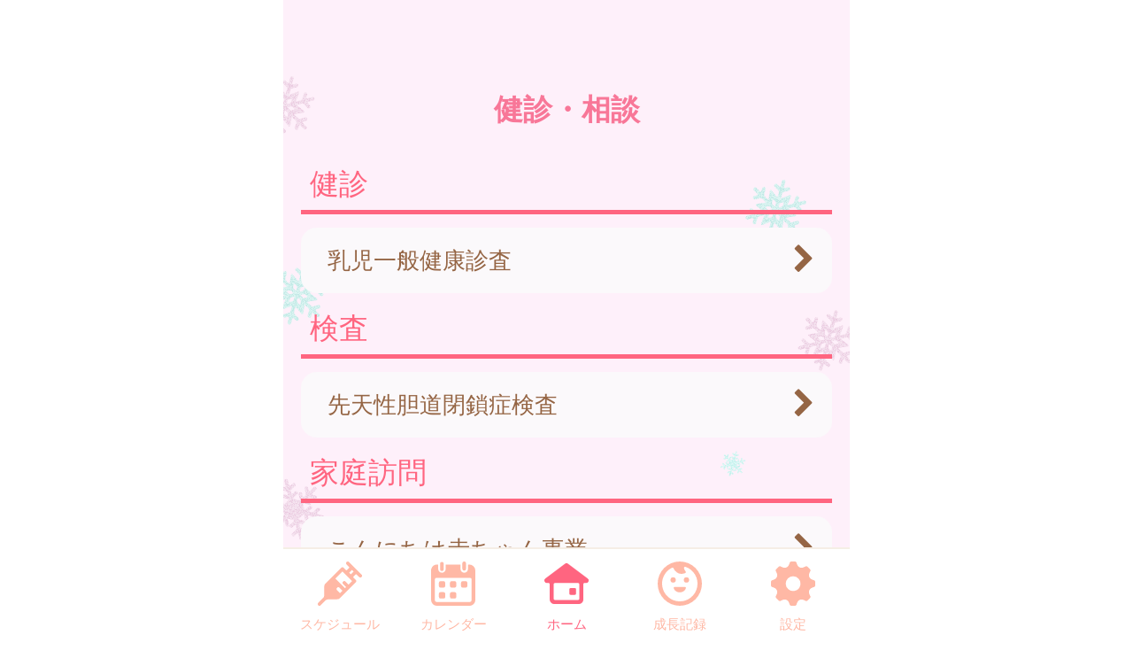

--- FILE ---
content_type: text/html
request_url: http://hiraizumi-town.city-hc.jp/open_announcement/health_info/?PHPSESSID=fvdhc577b42apbquhor1u4mbekcce4s9uqvpoum7caa9cc8usjsd32dkq9v9poi5g81ja0ildsjeepek6cd53rkerju4d4qpioefsm1
body_size: 21700
content:

<!DOCTYPE html>
<html xmlns="http://www.w3.org/1999/xhtml">
	<head>
		<meta charset="utf-8" />
		<meta name="viewport" content="width=640">
				<title>平泉町『平泉町 子育て情報サイト』</title>
		<meta name="keywords" content="平泉町,保健所,予防接種,予防接種スケジュール,病院,インフルエンザ"/>
		<meta name="description" content="平泉町 平泉町 子育て情報サイト は子育て・予防接種情報サービスです"/>
		<link rel="stylesheet" type="text/css" href="/css/font-awesome.min.css?var=20170530&PHPSESSID=fvdhc577b42apbquhor1u4mbekcce4s9uqvpoum7caa9cc8usjsd32dkq9v9poi5g81ja0ildsjeepek6cd53rkerju4d4qpioefsm1" />
		<link rel="stylesheet" type="text/css" href="/css/whirl.min.css?var=20180131&PHPSESSID=fvdhc577b42apbquhor1u4mbekcce4s9uqvpoum7caa9cc8usjsd32dkq9v9poi5g81ja0ildsjeepek6cd53rkerju4d4qpioefsm1" />
		<link rel="stylesheet" type="text/css" href="/css/slick.css?var=20180101&PHPSESSID=fvdhc577b42apbquhor1u4mbekcce4s9uqvpoum7caa9cc8usjsd32dkq9v9poi5g81ja0ildsjeepek6cd53rkerju4d4qpioefsm1" />
		<link rel="stylesheet" type="text/css" href="/css/slick-theme.css?var=20180101&PHPSESSID=fvdhc577b42apbquhor1u4mbekcce4s9uqvpoum7caa9cc8usjsd32dkq9v9poi5g81ja0ildsjeepek6cd53rkerju4d4qpioefsm1" />
		<link rel="stylesheet" type="text/css" href="/js/lightbox2/dist/css/lightbox.min.css?var=20200123&PHPSESSID=fvdhc577b42apbquhor1u4mbekcce4s9uqvpoum7caa9cc8usjsd32dkq9v9poi5g81ja0ildsjeepek6cd53rkerju4d4qpioefsm1" />
		<link rel="stylesheet" type="text/css" href="/cities/hiraizumi-town/css/sp.css?var=8b75a79dceb69659e46acc01a774782e1207398ffeb1b642993f8eed2ce955a8&PHPSESSID=fvdhc577b42apbquhor1u4mbekcce4s9uqvpoum7caa9cc8usjsd32dkq9v9poi5g81ja0ildsjeepek6cd53rkerju4d4qpioefsm1" />
						<!--[if lt IE 9]>
		<script src="http://html5shiv.googlecode.com/svn/trunk/html5.js"></script>
		<![endif]-->
		<link rel="shortcut icon" type="image/png" href="/cities/hiraizumi-town/img/sp/favicon.png?date=20180718&PHPSESSID=fvdhc577b42apbquhor1u4mbekcce4s9uqvpoum7caa9cc8usjsd32dkq9v9poi5g81ja0ildsjeepek6cd53rkerju4d4qpioefsm1" />
		<link rel="apple-touch-icon" type="image/png"
			  href="/cities/hiraizumi-town/img/sp/apple-touch-icon.png?date=20180718&PHPSESSID=fvdhc577b42apbquhor1u4mbekcce4s9uqvpoum7caa9cc8usjsd32dkq9v9poi5g81ja0ildsjeepek6cd53rkerju4d4qpioefsm1">

		<script type="text/javascript">
			var base_url = "/";
		</script>
		<script type="text/javascript" src="/js/ie-polyfill.js?var=20200630"></script>
		<script type="text/javascript" src="/js/knockout-3.1.0.js?var=20170129"></script>
		<script type="text/javascript" src="/js/linq.min.js?var=20170129"></script>
		<script type="text/javascript" src="/js/jquery-1.11.1.min.js?var=20170129"></script>
		<script type="text/javascript" src="/js/jquery.isenable.js?var=20170129"></script>
		<script type="text/javascript" src="/js/slick.min.js?var=20181010"></script>
		<script type="text/javascript" src="/js/logger.js?var=20190528"></script>
		<script type="text/javascript" src="/cities/hiraizumi-town/js/plugin.mousedrags-crollable.js?var=20201018"></script>
		<script type="text/javascript" src="/cities/hiraizumi-town/js/app.common-behavior.js?var=c69bb1accbc00fe7be4c8af9c201bf4bd8a10f9eeb198147b42aef1b3d5ca9ea"></script>
		<script type="text/javascript" src="/js/ko-jquery-visualstate.js?var=20170129"></script>
			</head>
	<body>
				<div class="page-container">
			

			
<section class="toolbar">
	
	<div class="tool left">
	</div>
	
	<div class="tool right">
		<section class="translation" style="text-align: right">
	<div id="google_translate_element"></div>
	<script type="text/javascript">
		function googleTranslateElementInit() {
			new google.translate.TranslateElement({
				pageLanguage: 'ja',
				includedLanguages: 'zh-CN,zh-TW,ja,en,ko',
				layout: google.translate.TranslateElement.InlineLayout.SIMPLE
			}, 'google_translate_element');
		}
	</script>
	<script type="text/javascript" src="//translate.google.com/translate_a/element.js?cb=googleTranslateElementInit"></script>
</section>
	</div>
</section>

			<div>
				<h1 class="caption page-title">
		健診・相談	</h1>
	<section class="main-content">
		
		<div class="announcements">
			

							<section class="announcement">
											<h1 class="announcement-subcategory list-header">
							<span class="name">
								


								健診							</span>
						</h1>
										

											
						<ul class="list">
															<li class="list-item">
	<a class="list-item-link" href="/open_announcement/health_info/m71wxz8m8ckb5k2r?PHPSESSID=fvdhc577b42apbquhor1u4mbekcce4s9uqvpoum7caa9cc8usjsd32dkq9v9poi5g81ja0ildsjeepek6cd53rkerju4d4qpioefsm1">
				<div>乳児一般健康診査</div>
		<i class="arrow-next fa fa-chevron-right fa-lg" aria-hidden="true"></i>
	</a>
</li>
													</ul>
						<ul class="list slide_item default-close">
													</ul>
															</section>
							<section class="announcement">
											<h1 class="announcement-subcategory list-header">
							<span class="name">
								


								検査							</span>
						</h1>
										

											
						<ul class="list">
															<li class="list-item">
	<a class="list-item-link" href="/open_announcement/health_info/m814qa4owbahi932?PHPSESSID=fvdhc577b42apbquhor1u4mbekcce4s9uqvpoum7caa9cc8usjsd32dkq9v9poi5g81ja0ildsjeepek6cd53rkerju4d4qpioefsm1">
				<div>先天性胆道閉鎖症検査</div>
		<i class="arrow-next fa fa-chevron-right fa-lg" aria-hidden="true"></i>
	</a>
</li>
													</ul>
						<ul class="list slide_item default-close">
													</ul>
															</section>
							<section class="announcement">
											<h1 class="announcement-subcategory list-header">
							<span class="name">
								


								家庭訪問							</span>
						</h1>
										

											
						<ul class="list">
															<li class="list-item">
	<a class="list-item-link" href="/open_announcement/health_info/mehz6stryk5map46?PHPSESSID=fvdhc577b42apbquhor1u4mbekcce4s9uqvpoum7caa9cc8usjsd32dkq9v9poi5g81ja0ildsjeepek6cd53rkerju4d4qpioefsm1">
				<div>こんにちは赤ちゃん事業</div>
		<i class="arrow-next fa fa-chevron-right fa-lg" aria-hidden="true"></i>
	</a>
</li>
															<li class="list-item">
	<a class="list-item-link" href="/open_announcement/health_info/m5wo7joy1r1x7g3a?PHPSESSID=fvdhc577b42apbquhor1u4mbekcce4s9uqvpoum7caa9cc8usjsd32dkq9v9poi5g81ja0ildsjeepek6cd53rkerju4d4qpioefsm1">
				<div>産後ケア事業</div>
		<i class="arrow-next fa fa-chevron-right fa-lg" aria-hidden="true"></i>
	</a>
</li>
													</ul>
						<ul class="list slide_item default-close">
													</ul>
															</section>
							<section class="announcement">
											<h1 class="announcement-subcategory list-header">
							<span class="name">
								


								幼児健診							</span>
						</h1>
										

											
						<ul class="list">
															<li class="list-item">
	<a class="list-item-link" href="/open_announcement/health_info/myfz7admh9grae2w?PHPSESSID=fvdhc577b42apbquhor1u4mbekcce4s9uqvpoum7caa9cc8usjsd32dkq9v9poi5g81ja0ildsjeepek6cd53rkerju4d4qpioefsm1">
				<div>1歳6か月児健診</div>
		<i class="arrow-next fa fa-chevron-right fa-lg" aria-hidden="true"></i>
	</a>
</li>
															<li class="list-item">
	<a class="list-item-link" href="/open_announcement/health_info/mulwboo41c1537yn?PHPSESSID=fvdhc577b42apbquhor1u4mbekcce4s9uqvpoum7caa9cc8usjsd32dkq9v9poi5g81ja0ildsjeepek6cd53rkerju4d4qpioefsm1">
				<div>2歳6か月児健診</div>
		<i class="arrow-next fa fa-chevron-right fa-lg" aria-hidden="true"></i>
	</a>
</li>
															<li class="list-item">
	<a class="list-item-link" href="/open_announcement/health_info/mlw27uf1v3dhusii?PHPSESSID=fvdhc577b42apbquhor1u4mbekcce4s9uqvpoum7caa9cc8usjsd32dkq9v9poi5g81ja0ildsjeepek6cd53rkerju4d4qpioefsm1">
				<div>3歳6か月児健診</div>
		<i class="arrow-next fa fa-chevron-right fa-lg" aria-hidden="true"></i>
	</a>
</li>
													</ul>
						<ul class="list slide_item default-close">
													</ul>
															</section>
							<section class="announcement">
											<h1 class="announcement-subcategory list-header">
							<span class="name">
								


								各種相談							</span>
						</h1>
										

											
						<ul class="list">
															<li class="list-item">
	<a class="list-item-link" href="/open_announcement/health_info/mp36cxhwoevv5ar0?PHPSESSID=fvdhc577b42apbquhor1u4mbekcce4s9uqvpoum7caa9cc8usjsd32dkq9v9poi5g81ja0ildsjeepek6cd53rkerju4d4qpioefsm1">
				<div>離乳食教室</div>
		<i class="arrow-next fa fa-chevron-right fa-lg" aria-hidden="true"></i>
	</a>
</li>
															<li class="list-item">
	<a class="list-item-link" href="/open_announcement/health_info/mzps6oqio6ss56fp?PHPSESSID=fvdhc577b42apbquhor1u4mbekcce4s9uqvpoum7caa9cc8usjsd32dkq9v9poi5g81ja0ildsjeepek6cd53rkerju4d4qpioefsm1">
				<div>ピヨピヨ広場</div>
		<i class="arrow-next fa fa-chevron-right fa-lg" aria-hidden="true"></i>
	</a>
</li>
															<li class="list-item">
	<a class="list-item-link" href="/open_announcement/health_info/mozlb2jtfm8fc1p5?PHPSESSID=fvdhc577b42apbquhor1u4mbekcce4s9uqvpoum7caa9cc8usjsd32dkq9v9poi5g81ja0ildsjeepek6cd53rkerju4d4qpioefsm1">
				<div>9か月児相談</div>
		<i class="arrow-next fa fa-chevron-right fa-lg" aria-hidden="true"></i>
	</a>
</li>
															<li class="list-item">
	<a class="list-item-link" href="/open_announcement/health_info/m2un1y9wf69tm0f7?PHPSESSID=fvdhc577b42apbquhor1u4mbekcce4s9uqvpoum7caa9cc8usjsd32dkq9v9poi5g81ja0ildsjeepek6cd53rkerju4d4qpioefsm1">
				<div>そだちの相談・ことばの相談</div>
		<i class="arrow-next fa fa-chevron-right fa-lg" aria-hidden="true"></i>
	</a>
</li>
													</ul>
						<ul class="list slide_item default-close">
													</ul>
															</section>
							<section class="announcement">
											<h1 class="announcement-subcategory list-header">
							<span class="name">
								


								就学							</span>
						</h1>
										

											
						<ul class="list">
															<li class="list-item">
	<a class="list-item-link" href="/open_announcement/health_info/m7p1q331g8pxqmna?PHPSESSID=fvdhc577b42apbquhor1u4mbekcce4s9uqvpoum7caa9cc8usjsd32dkq9v9poi5g81ja0ildsjeepek6cd53rkerju4d4qpioefsm1">
				<div>就学時健康診断</div>
		<i class="arrow-next fa fa-chevron-right fa-lg" aria-hidden="true"></i>
	</a>
</li>
															<li class="list-item">
	<a class="list-item-link" href="/open_announcement/health_info/mebo1e8djjvose5t?PHPSESSID=fvdhc577b42apbquhor1u4mbekcce4s9uqvpoum7caa9cc8usjsd32dkq9v9poi5g81ja0ildsjeepek6cd53rkerju4d4qpioefsm1">
				<div>就学に関する相談</div>
		<i class="arrow-next fa fa-chevron-right fa-lg" aria-hidden="true"></i>
	</a>
</li>
													</ul>
						<ul class="list slide_item default-close">
													</ul>
															</section>
							<section class="announcement">
											<h1 class="announcement-subcategory list-header">
							<span class="name">
								


								障がい							</span>
						</h1>
										

											
						<ul class="list">
															<li class="list-item">
	<a class="list-item-link" href="/open_announcement/health_info/m1u8t0vyr4nejwt3?PHPSESSID=fvdhc577b42apbquhor1u4mbekcce4s9uqvpoum7caa9cc8usjsd32dkq9v9poi5g81ja0ildsjeepek6cd53rkerju4d4qpioefsm1">
				<div>療育手帳（知的障がい）</div>
		<i class="arrow-next fa fa-chevron-right fa-lg" aria-hidden="true"></i>
	</a>
</li>
															<li class="list-item">
	<a class="list-item-link" href="/open_announcement/health_info/mc2g5h9tokazvf1f?PHPSESSID=fvdhc577b42apbquhor1u4mbekcce4s9uqvpoum7caa9cc8usjsd32dkq9v9poi5g81ja0ildsjeepek6cd53rkerju4d4qpioefsm1">
				<div>特別児童扶養手当</div>
		<i class="arrow-next fa fa-chevron-right fa-lg" aria-hidden="true"></i>
	</a>
</li>
															<li class="list-item">
	<a class="list-item-link" href="/open_announcement/health_info/m7za3aw5rblvkpcq?PHPSESSID=fvdhc577b42apbquhor1u4mbekcce4s9uqvpoum7caa9cc8usjsd32dkq9v9poi5g81ja0ildsjeepek6cd53rkerju4d4qpioefsm1">
				<div>障害児福祉手当</div>
		<i class="arrow-next fa fa-chevron-right fa-lg" aria-hidden="true"></i>
	</a>
</li>
															<li class="list-item">
	<a class="list-item-link" href="/open_announcement/health_info/mr50u1gs7bmh8h27?PHPSESSID=fvdhc577b42apbquhor1u4mbekcce4s9uqvpoum7caa9cc8usjsd32dkq9v9poi5g81ja0ildsjeepek6cd53rkerju4d4qpioefsm1">
				<div>重度心身障がい児の医療費助成</div>
		<i class="arrow-next fa fa-chevron-right fa-lg" aria-hidden="true"></i>
	</a>
</li>
															<li class="list-item">
	<a class="list-item-link" href="/open_announcement/health_info/m5zy8tepy6wyf6nv?PHPSESSID=fvdhc577b42apbquhor1u4mbekcce4s9uqvpoum7caa9cc8usjsd32dkq9v9poi5g81ja0ildsjeepek6cd53rkerju4d4qpioefsm1">
				<div>小児慢性特定疾病医療費助成</div>
		<i class="arrow-next fa fa-chevron-right fa-lg" aria-hidden="true"></i>
	</a>
</li>
													</ul>
						<ul class="list slide_item default-close">
													</ul>
															</section>
							<section class="announcement">
											<h1 class="announcement-subcategory list-header">
							<span class="name">
								


								生活困窮							</span>
						</h1>
										

											
						<ul class="list">
															<li class="list-item">
	<a class="list-item-link" href="/open_announcement/health_info/m2mevf0m68e3u4t2?PHPSESSID=fvdhc577b42apbquhor1u4mbekcce4s9uqvpoum7caa9cc8usjsd32dkq9v9poi5g81ja0ildsjeepek6cd53rkerju4d4qpioefsm1">
				<div>生活福祉資金貸付制度</div>
		<i class="arrow-next fa fa-chevron-right fa-lg" aria-hidden="true"></i>
	</a>
</li>
													</ul>
						<ul class="list slide_item default-close">
													</ul>
															</section>
					</div>
	</section>
</div>
			<footer>
	<div class="global-menu-position">
		<nav class="global-menu">
	<div class="global-menu-item ">
		<a href="/all-schedules?PHPSESSID=fvdhc577b42apbquhor1u4mbekcce4s9uqvpoum7caa9cc8usjsd32dkq9v9poi5g81ja0ildsjeepek6cd53rkerju4d4qpioefsm1" class="block" data-login-required>
			<div class="global-menu-icon">
				<svg xmlns="http://www.w3.org/2000/svg" class="icon-svg" viewBox="0 0 48 48" height="50px" width="50px">
  <path class="icon" d="M97.456,1264.11l-13.571-13.57a1.862,1.862,0,0,0-1.322-.54,1.892,1.892,0,0,0-1.608.9,1.934,1.934,0,0,0,.336,2.34l2.619,2.62a0.787,0.787,0,0,1,.237.57,0.8,0.8,0,0,1-.237.57l-2.184,2.18a0.926,0.926,0,0,1-1.326,0l-2.34-2.34a1.889,1.889,0,0,0-2.645,0L58.14,1274.11a3.616,3.616,0,0,0-1.059,2.5L56.9,1287.1a3.355,3.355,0,0,1-.991,2.33l-5.328,5.33a1.915,1.915,0,0,0-.319,2.35,1.87,1.87,0,0,0,2.917.34l5.325-5.32a3.369,3.369,0,0,1,2.319-.99l10.567-.23a3.577,3.577,0,0,0,2.484-1.06l17.278-17.27a1.874,1.874,0,0,0,0-2.65l-2.34-2.34a0.929,0.929,0,0,1,0-1.32L91,1264.08a0.825,0.825,0,0,1,1.143,0l2.67,2.67A1.868,1.868,0,1,0,97.456,1264.11Zm-23.283,20.23-3.236-3.24a1.875,1.875,0,0,1,2.652-2.65l3.235,3.24Zm9.232-9.3-3.266-3.27a1.89,1.89,0,0,0-2.645,0,1.878,1.878,0,0,0,0,2.65l3.266,3.26-1.274,1.28-10.45-10.45,7.7-7.7,10.45,10.45Zm2.42-11.07-1.8-1.8,3.069-3.07,1.8,1.8Z" transform="translate(-50 -1250)"/>
</svg>

			</div>
			<div class="global-menu-description">スケジュール</div>
		</a>
	</div>
	<div class="global-menu-item ">
		<a href="/calendar?PHPSESSID=fvdhc577b42apbquhor1u4mbekcce4s9uqvpoum7caa9cc8usjsd32dkq9v9poi5g81ja0ildsjeepek6cd53rkerju4d4qpioefsm1" class="block" data-login-required>
			<div class="global-menu-icon">
				<svg xmlns="http://www.w3.org/2000/svg" class="icon-svg" viewBox="0 0 48 48" height="50px" width="50px">
  <path class="icon" d="M226.37,1283.98v3.39a1.784,1.784,0,0,1-1.762,1.8h-3.334a1.784,1.784,0,0,1-1.762-1.8v-3.39a1.778,1.778,0,0,1,1.762-1.8h3.334A1.778,1.778,0,0,1,226.37,1283.98Zm-13.763-13.65h-3.333a1.784,1.784,0,0,0-1.763,1.8v3.39a1.778,1.778,0,0,0,1.763,1.8h3.333a1.778,1.778,0,0,0,1.763-1.8v-3.39A1.784,1.784,0,0,0,212.607,1270.33Zm0,11.85h-3.333a1.778,1.778,0,0,0-1.763,1.8v3.39a1.784,1.784,0,0,0,1.763,1.8h3.333a1.784,1.784,0,0,0,1.763-1.8v-3.39A1.778,1.778,0,0,0,212.607,1282.18Zm12-11.85h-3.334a1.784,1.784,0,0,0-1.762,1.8v3.39a1.778,1.778,0,0,0,1.762,1.8h3.334a1.778,1.778,0,0,0,1.762-1.8v-3.39A1.784,1.784,0,0,0,224.608,1270.33Zm12,0h-3.333a1.784,1.784,0,0,0-1.763,1.8v3.39a1.778,1.778,0,0,0,1.763,1.8h3.333a1.778,1.778,0,0,0,1.763-1.8v-3.39A1.784,1.784,0,0,0,236.608,1270.33ZM247,1258.69v32a6.26,6.26,0,0,1-6.2,6.32H205.257a6.26,6.26,0,0,1-6.2-6.32v-24.03H199v-7.76a6.741,6.741,0,0,1,.335-2.08,6.52,6.52,0,0,1,6.153-4.53h1.3v4.76a4.035,4.035,0,1,0,8.068,0v-4.76h16.1v4.76a4.035,4.035,0,1,0,8.068,0v-4.76h1.461A6.578,6.578,0,0,1,247,1258.69Zm-4,9.9a1.912,1.912,0,0,0-1.9-1.93H204.956a1.912,1.912,0,0,0-1.9,1.93v22.1a2.218,2.218,0,0,0,2.2,2.24H240.8a2.218,2.218,0,0,0,2.2-2.24v-22.1Zm-8.08-9.66a2.008,2.008,0,0,0,1.982-2.02v-5.9a1.983,1.983,0,1,0-3.965,0v5.9A2.008,2.008,0,0,0,234.92,1258.93Zm-24.189.44h0.042a2,2,0,0,0,1.983-2.02v-5.89a2.008,2.008,0,0,0-1.983-2.02h-0.042a2.009,2.009,0,0,0-1.983,2.02v5.89A2,2,0,0,0,210.731,1259.37Z" transform="translate(-199 -1249)"/>
</svg>

			</div>
			<div class="global-menu-description">カレンダー</div>
		</a>
	</div>
	<div class="global-menu-item active">
		<a href="/?PHPSESSID=fvdhc577b42apbquhor1u4mbekcce4s9uqvpoum7caa9cc8usjsd32dkq9v9poi5g81ja0ildsjeepek6cd53rkerju4d4qpioefsm1" class="block">
			<div class="global-menu-icon">
				<svg xmlns="http://www.w3.org/2000/svg" class="icon-svg" viewBox="0 0 52 48" height="50px" width="50px">
  <path class="icon" d="M361.488,1296.98a5.362,5.362,0,0,1-5.274-5.43v-17.9a1.39,1.39,0,0,0-1.375-1.39h-1.9a2.952,2.952,0,0,1-2.67-1.63,3.008,3.008,0,0,1,.849-3.66l23.175-17.38a2.769,2.769,0,0,1,1.7-.58,2.833,2.833,0,0,1,1.7.57l23.174,17.39a3.005,3.005,0,0,1,.849,3.66,2.945,2.945,0,0,1-2.665,1.63h-1.915a1.372,1.372,0,0,0-1.361,1.38v17.91a5.363,5.363,0,0,1-5.275,5.43H361.488Zm1-24.72a1.682,1.682,0,0,0-1.665,1.69v16.64a1.626,1.626,0,0,0,1.618,1.63h27.1a1.629,1.629,0,0,0,1.623-1.64v-16.63a1.679,1.679,0,0,0-1.664-1.69H362.491Zm18.248,13.87a1.412,1.412,0,0,1-1.4-1.42v-5.11a1.4,1.4,0,0,1,1.4-1.41H385.8a1.4,1.4,0,0,1,1.394,1.41v5.11a1.411,1.411,0,0,1-1.394,1.42h-5.058Z" transform="translate(-349.969 -1249)"/>
</svg>

			</div>
			<div class="global-menu-description">ホーム</div>
		</a>
	</div>
	<div class="global-menu-item ">
		<a href="/growth/?PHPSESSID=fvdhc577b42apbquhor1u4mbekcce4s9uqvpoum7caa9cc8usjsd32dkq9v9poi5g81ja0ildsjeepek6cd53rkerju4d4qpioefsm1" class="block" data-login-required>
			<div class="global-menu-icon">
				<svg xmlns="http://www.w3.org/2000/svg" class="icon-svg" viewBox="0 0 48 48" height="50px" width="50px">
  <path class="icon" d="M516,1249a24,24,0,1,0,24,24A24,24,0,0,0,516,1249Zm-1.241,43.17a19.206,19.206,0,0,1-7.382-36.33,1.377,1.377,0,0,1,1.865.65,10.334,10.334,0,0,0,1.649,2.54,9.553,9.553,0,0,0,10.329,2.75c0.24-.09.474-0.18,0.7-0.28a1.19,1.19,0,0,0,.352-1.87,6.62,6.62,0,0,1-1.134-1.64,6.767,6.767,0,0,1-.6-1.84,1.208,1.208,0,0,1,1.56-1.36A19.207,19.207,0,0,1,514.759,1292.17Zm-3.113-23.18a2.862,2.862,0,1,0-2.862,2.87A2.861,2.861,0,0,0,511.646,1268.99Zm11.57-2.86a2.865,2.865,0,1,0,2.861,2.86A2.86,2.86,0,0,0,523.216,1266.13Zm-1.486,10.53H510.27a0.912,0.912,0,0,0-.9,1.1c0.6,2.66,3.338,4.67,6.628,4.67s6.03-2.01,6.628-4.67A0.913,0.913,0,0,0,521.73,1276.66Z" transform="translate(-492 -1249)"/>
</svg>

			</div>
			<div class="global-menu-description">成長記録</div>
		</a>
	</div>
	<div class="global-menu-item ">
		<a href="/settings/non-member?PHPSESSID=fvdhc577b42apbquhor1u4mbekcce4s9uqvpoum7caa9cc8usjsd32dkq9v9poi5g81ja0ildsjeepek6cd53rkerju4d4qpioefsm1" class="block">
			<div class="global-menu-icon">
				<svg xmlns="http://www.w3.org/2000/svg" class="icon-svg" viewBox="0 0 48 48" height="50px" width="50px">
  <path class="icon" d="M698,1274.9v-3.8a1.871,1.871,0,0,0-1.28-1.77c-2.57-.87-4.251-1.41-5.158-3.6h0c-0.91-2.2-.1-3.78,1.1-6.2a1.88,1.88,0,0,0-.349-2.16l-2.684-2.68a1.869,1.869,0,0,0-2.159-.35c-2.4,1.19-4,2.01-6.2,1.1h0c-2.191-.91-2.738-2.6-3.6-5.16A1.878,1.878,0,0,0,675.9,1249h-3.8a1.88,1.88,0,0,0-1.774,1.28c-0.857,2.55-1.406,4.25-3.6,5.16h0c-2.195.91-3.779,0.1-6.2-1.1a1.869,1.869,0,0,0-2.159.35l-2.684,2.68a1.88,1.88,0,0,0-.349,2.16c1.2,2.41,2.011,4,1.1,6.2s-2.608,2.74-5.158,3.6a1.871,1.871,0,0,0-1.28,1.77v3.8a1.871,1.871,0,0,0,1.28,1.77c2.546,0.86,4.249,1.41,5.158,3.6,0.912,2.21.085,3.82-1.1,6.2a1.877,1.877,0,0,0,.348,2.16l2.682,2.68a1.871,1.871,0,0,0,2.16.35c2.4-1.19,4-2.01,6.2-1.1h0c2.193,0.91,2.74,2.6,3.6,5.16A1.88,1.88,0,0,0,672.1,1297h3.8a1.88,1.88,0,0,0,1.774-1.28c0.858-2.55,1.41-4.25,3.614-5.16h0c2.18-.91,3.757-0.1,6.179,1.1a1.87,1.87,0,0,0,2.16-.35l2.683-2.68a1.879,1.879,0,0,0,.349-2.16c-1.2-2.4-2.01-4-1.1-6.2s2.614-2.74,5.162-3.6A1.871,1.871,0,0,0,698,1274.9Zm-22.735,6a8,8,0,1,1,6.638-6.64A8,8,0,0,1,675.265,1280.9Z" transform="translate(-650 -1249)"/>
</svg>

			</div>
			<div class="global-menu-description">設定</div>
		</a>
	</div>
</nav>

	</div>
</footer>

						
			<script type="text/javascript" src="/js/lightbox2/dist/js/lightbox.js?var=20200123"></script>
		</div>
					
	

<script type="text/javascript">
	$(function () {
		var season = 'winter';
		var imagePath = '/cities/hiraizumi-town/img/sp/back_winter.png?var=1ec66cb4ecd9598dcb03c61e6d914e3fc69ecc35241446329e10aed588b6187f';
		var season_back_ground = {
			'background-image': 'url(' + imagePath + ')',
			'background-position': 'top center',
			'background-attachment':
			// @formatter:off
									'fixed'
							// @formatter:on
		};
		$('.page-container').css(season_back_ground);
		$('.tabs').css(season_back_ground);
	});
</script>

			</body>
</html>


--- FILE ---
content_type: text/css
request_url: http://hiraizumi-town.city-hc.jp/cities/hiraizumi-town/css/sp.css?var=8b75a79dceb69659e46acc01a774782e1207398ffeb1b642993f8eed2ce955a8&PHPSESSID=fvdhc577b42apbquhor1u4mbekcce4s9uqvpoum7caa9cc8usjsd32dkq9v9poi5g81ja0ildsjeepek6cd53rkerju4d4qpioefsm1
body_size: 80251
content:
@charset "utf-8";
/** ブランドカラー **/
/** テキストカラー **/
/* 全体背景 */
/* ボーダー */
/* グローバルメニュー */
/* ヘッダー */
/* 自治体からのお知らせ */
/* 自治体からのお知らせ v2 */
/* 自治体からのお知らせ v3 */
/* 自治体からのお知らせのバリエーション: 外枠 */
/* 流行疾患情報 */
/* アクションメッセージ */
/* 施設からのお知らせ */
/* 汎用リスト */
/* スケジュール */
/* 施設検索 */
/* 医療機関検索 */
/* 保育施設検索 */
/* イベント検索 */
/* パネル */
/** ボタンのカラー **/
/** コンポーネント **/
/**
  自治体ごとに色を設定するファイル。
  自治体ごとに固定したい色（ブランドカラー等）をテンプレート的に定義してある。
  基本的に color_scheme_base.less に定義した変数を上書きする形で使用する。
 */
/** ブランドカラー **/
/** テキストカラー **/
/* 全体背景 */
/* ボーダー */
/* グローバルメニュー */
/* ヘッダー */
/* 汎用リスト */
/* パネル */
/* ボタン */
/*
 以下は CRP インストール時に結合されるため、各部品に変更がない場合は
 IDE 上で LESS コンパイルエラーが表示される場合があります。
 デプロイ時には問題ありませんのでそのままコミットしてください。

 自治体ごとに変更する場合のみ下記部品を _base_* から複製して編集してください。
 */
/* =========================
  共通のパラメータ定義
========================= */
/* ========================================================
	reset.css => margin,padding等リセットCSS
======================================================== */
body,
div,
dl,
dt,
dd,
ul,
ol,
li,
h1,
h2,
h3,
h4,
h5,
h6,
pre,
form,
fieldset,
p,
blockquote,
th,
td {
  margin: 0;
  padding: 0;
}
table {
  font-size: 100%;
  font-family: inherit;
}
fieldset,
img {
  border: 0;
}
img {
  vertical-align: top;
}
address,
caption,
cite,
code,
dfn,
em,
th,
var {
  font-style: normal;
  font-weight: normal;
}
ol,
ul {
  list-style: none;
}
caption,
th {
  text-align: left;
}
h1,
h2,
h3,
h4,
h5,
h6 {
  font-size: 100%;
}
q:before,
q:after {
  content: '';
}
abbr,
acronym {
  border: 0;
}
select,
input,
textarea {
  font-size: 100%;
}
hr {
  display: none;
}
input[type="submit"],
button[type="submit"],
input[type="text"] {
  -webkit-appearance: none;
}
/** =====================
        汎用クラス
====================== **/
.text-warning,
.alert-error {
  color: #ff1515;
}
.text-information {
  color: #f87c00;
}
.text-note {
  color: #0096ff;
}
.text-normal {
  color: #956544;
}
.text-active {
  font-weight: bold;
  text-shadow: 1px 1px 1px #f87c00;
}
.text-inactive {
  opacity: 0.5;
}
.text-smaller {
  font-size: 80%;
}
.text-larger {
  font-size: 120%;
}
.text-bold {
  font-weight: bold;
}
.center-align {
  text-align: center !important;
}
.right-align {
  text-align: right !important;
}
.left-align {
  text-align: left !important;
}
.pull-right {
  float: right !important;
}
.spacer-b10 {
  margin-bottom: 10px !important;
}
.spacer-t10 {
  margin-top: 10px !important;
}
.spacer-t15 {
  margin-top: 15px !important;
}
.spacer-b15 {
  margin-bottom: 15px !important;
}
.spacer-t20 {
  margin-top: 20px !important;
}
.spacer-b20 {
  margin-bottom: 20px !important;
}
.spacer-t30 {
  margin-top: 30px !important;
}
.spacer-b30 {
  margin-bottom: 30px !important;
}
.spacer-t40 {
  margin-top: 40px !important;
}
.spacer-b40 {
  margin-bottom: 40px !important;
}
.spacer-t50 {
  margin-top: 50px !important;
}
.spacer-b50 {
  margin-bottom: 50px !important;
}
.spacer-t60 {
  margin-top: 60px !important;
}
.spacer-b60 {
  margin-bottom: 60px !important;
}
.spacer-t70 {
  margin-top: 70px !important;
}
.spacer-b70 {
  margin-bottom: 70px !important;
}
.spacer-t80 {
  margin-top: 80px !important;
}
.spacer-b80 {
  margin-bottom: 80px !important;
}
.spacer-l10 {
  margin-left: 10px !important;
}
.spacer-l20 {
  margin-left: 20px !important;
}
.block {
  display: block;
}
.hidden {
  display: none;
}
.word-break {
  word-break: break-all;
}
.non-decoration-link {
  text-decoration: none;
  color: #956544;
}
.narrow-link {
  margin: 0 -0.5em;
}
.article {
  white-space: pre-wrap;
}
.article img {
  max-width: 600px;
}
.notice-message,
.noticeMessage {
  background: #DCFFD5;
  border: solid 1px #B8E09E;
  padding: 3px 7px;
  color: green;
  border-radius: 4px;
}
.notice-message.error,
.noticeMessage.error {
  background: #ffcbda;
  border: 1px solid #ff4d4d;
  color: #ff1515;
}
.errorMessage {
  background: #FFF2D5;
  border: solid 1px #E0BC9E;
  padding: 3px 7px;
  color: #E04B28;
  border-radius: 4px;
}
.centered {
  text-align: center;
}
.ellipsis {
  overflow: hidden;
  white-space: nowrap;
  text-overflow: ellipsis;
}
.white-back {
  background: white;
  padding: 1rem;
  border-radius: 1rem;
}
.translucent {
  padding: 1rem;
  border-radius: 1rem;
  background: #ffffff;
  filter: alpha(opacity=70);
  background: rgba(255, 255, 255, 0.7);
}
.translucent-bordered {
  padding: 1rem;
  border-radius: 1rem;
  background: #ffffff;
  filter: alpha(opacity=70);
  background: rgba(255, 255, 255, 0.7);
  border: 1px solid #ff6580;
}
.narrow-translucent {
  padding: 1rem;
  border-radius: 1rem;
  background: #ffffff;
  filter: alpha(opacity=70);
  background: rgba(255, 255, 255, 0.7);
  padding: 0.5rem;
}
.divided-area {
  padding: 20px 0;
  border-top: dashed 2px #ff6580;
  border-bottom: dashed 2px #ff6580;
}
.al {
  color: #ff0000;
}
/** =====================
     画像ファイルの URL
====================== **/
/* =========================
  ボタン
========================= */
.btn {
  display: inline-block;
  box-sizing: content-box;
  margin: 0;
  font-weight: normal;
  text-align: center;
  vertical-align: middle;
  cursor: pointer;
  background-image: none;
  border: 1px solid transparent;
  white-space: normal;
  padding: 12px 20px;
  font-size: 1rem;
  line-height: 1.42857;
  border-radius: 4px;
  -webkit-user-select: none;
  -moz-user-select: none;
  -ms-user-select: none;
  user-select: none;
  text-decoration: none;
}
.btn:hover,
.btn:focus,
.btn-focus {
  color: #333333;
  text-decoration: none;
}
.btn:active,
.btn.active,
.btn-active {
  outline: 0;
  background-image: none;
}
.btn.disabled,
.btn[disabled],
fieldset[disabled] .btn {
  cursor: not-allowed;
  pointer-events: none;
  opacity: 0.65;
  filter: alpha(opacity=65);
}
.btn-default {
  color: #333333;
  background: #f8eff0;
  /* Old browsers */
  background: -moz-linear-gradient(top, #f7f7f7 0%, #dfe3e7 100%);
  /* FF3.6+ */
  background: -webkit-gradient(linear, left top, left bottom, color-stop(0%, #f7f7f7), color-stop(100%, #dfe3e7));
  /* Chrome,Safari4+ */
  background: -webkit-linear-gradient(top, #f7f7f7 0%, #dfe3e7 100%);
  /* Chrome10+,Safari5.1+ */
  background: -o-linear-gradient(top, #f7f7f7 0%, #dfe3e7 100%);
  /* Opera 11.10+ */
  background: -ms-linear-gradient(top, #f7f7f7 0%, #dfe3e7 100%);
  /* IE10+ */
  background: linear-gradient(to bottom, #f7f7f7 0%, #dfe3e7 100%);
  /* W3C */
  filter: progid:DXImageTransform.Microsoft.gradient(startColorstr='#f7f7f7', endColorstr='#dfe3e7', GradientType=0);
  /* IE6-9 */
  border-color: #fafafa #c8c8c8 #c0c0c0 #fafafa;
}
.btn-default:hover,
.btn-default:focus,
.btn-default:active,
.btn-default.active {
  color: #333333;
  background-color: #ebebeb;
  border-color: #adadad;
}
.open .btn-default.dropdown-toggle {
  color: #333333;
  background-color: #ebebeb;
  border-color: #adadad;
}
.open .btn-default.dropdown-toggle {
  background-image: none;
}
.btn-default .badge {
  color: white;
  background-color: #333333;
}
.btn-block {
  display: block;
  width: 100%;
  padding-left: 0;
  padding-right: 0;
}
.btn-block + .btn-block {
  margin-top: 5px;
}
.color-btn-default {
  border-radius: 5px;
  color: white;
  background-color: #a3ce69;
  margin: 10px;
  min-width: 7rem;
  -webkit-box-shadow: 0 0 3px 0 rgba(0, 0, 0, 0.75);
  -moz-box-shadow: 0 0 3px 0 rgba(0, 0, 0, 0.75);
  box-shadow: 0 0 3px 0 rgba(0, 0, 0, 0.75);
}
.color-btn-default:hover,
.color-btn-default-hover {
  text-decoration: none;
  border: solid 1px #8aab5e;
  -webkit-box-shadow: none;
  -moz-box-shadow: none;
  box-shadow: none;
}
.color-btn-default:active,
.color-btn-default-active {
  text-decoration: none;
  border: solid 1px #8aab5e;
}
.color-btn-default.danger {
  background-color: #dc3545;
}
.color-btn-huge {
  font-size: 1.5rem;
  margin: 0 8px;
  padding: 35px 0;
  height: 55px;
  width: 288px;
  border-radius: 5px;
}
.color-btn-normal {
  font-size: 1.3rem;
  min-width: 7rem;
  display: block;
}
.color-btn-small {
  font-size: 0.8rem;
  padding: 5px 5px;
  min-width: 4rem;
}
.top-enter-action .enter-action-button {
  display: block;
  position: relative;
  font-size: 1.5rem;
  width: 230px;
  height: 4rem;
  line-height: 4rem;
  margin: 20px auto;
  border-radius: 8px;
}
.top-enter-action .color-button-register {
  display: block;
  position: relative;
  font-size: 1.5rem;
  width: 230px;
  height: 4rem;
  line-height: 4rem;
  margin: 20px auto;
  border-radius: 8px;
  margin-left: 1.5rem;
  background: #f3b751;
  text-decoration: none;
  color: white;
}
.top-enter-action .color-button-login {
  display: block;
  position: relative;
  font-size: 1.5rem;
  width: 230px;
  height: 4rem;
  line-height: 4rem;
  margin: 20px auto;
  border-radius: 8px;
  margin-right: 1.5rem;
  background: #E7747C;
  text-decoration: none;
  color: white;
}
.top-enter-action .button-text-img {
  display: block;
  width: 90%;
  height: auto;
  position: absolute;
  top: 0;
  right: 0;
  bottom: 0;
  left: 0;
  margin: auto;
}
.color-btn-to-top {
  border-radius: 100px;
  border: solid 10px #fbf9fb;
  color: white;
  background-color: #ff6580;
  text-align: center;
  font-size: 40px;
  font-weight: bolder;
  position: fixed;
  bottom: 110px;
  width: 55px;
  padding: 10px 10px;
  z-index: 110;
  margin-left: 510px;
}
.color-btn-to-top:hover {
  color: #ffffff;
}
.register-btn {
  width: 14rem;
  height: 2.4rem;
  box-sizing: border-box;
  font-size: 1rem;
}
.register-btn.transparent-btn {
  cursor: default;
  opacity: 0.65;
  filter: alpha(opacity=65);
}
.register-btn.transparent-btn:hover {
  border: 1px solid transparent;
  -webkit-box-shadow: 0 0 3px 0 rgba(0, 0, 0, 0.75);
  -moz-box-shadow: 0 0 3px 0 rgba(0, 0, 0, 0.75);
  box-shadow: 0 0 3px 0 rgba(0, 0, 0, 0.75);
  color: white;
}
.social-auth-btns {
  display: flex;
  flex-direction: column;
  align-items: center;
  margin-bottom: 20px;
}
.social-auth-btns.social-auth-btns-register {
  margin-top: 20px;
}
.social-auth-btns.social-auth-btns-login {
  margin-top: 20px;
}
.social-auth-btn-wrapper {
  margin-bottom: 20px;
}
.social-auth-btn-wrapper .social-auth-btn {
  border-radius: 5px;
}
.social-auth-btn-wrapper:last-child {
  margin-bottom: 0;
}
.social-auth-google-btn div div div {
  height: 60px;
}
.social-auth-twitter-btn {
  background-color: #000;
  position: relative;
}
.social-auth-twitter-btn::before {
  content: "";
  background-image: url("/img/twitter-logo.svg?var=20240531");
  position: absolute;
  top: 50%;
  left: 10px;
  width: 30px;
  height: 32px;
  z-index: 10;
  transform: translateY(-50%);
  -webkit-transform: translateY(-50%);
  -ms-transform: translateY(-50%);
}
.social-auth-twitter-btn .twitter-btn-input {
  background-color: transparent;
  border: none;
  cursor: pointer;
  outline: none;
  padding: 0;
  appearance: none;
  color: #fff;
  padding-left: 55px;
  text-align: left;
}
.social-auth-apple-btn {
  position: relative;
  background-color: #000;
}
.social-auth-apple-btn::before {
  content: "";
  background-image: url("/img/apple-logo.svg");
  position: absolute;
  top: 50%;
  width: 54px;
  height: 100%;
  border-radius: 5px;
  z-index: 10;
  transform: translateY(-50%);
  -webkit-transform: translateY(-50%);
  -ms-transform: translateY(-50%);
}
.social-auth-apple-btn .apple-btn-input {
  background-color: transparent;
  border: none;
  cursor: pointer;
  outline: none;
  padding: 0;
  appearance: none;
  color: #fff;
  padding-left: 90px;
  text-align: left;
}
.social-auth-facebook-btn {
  position: relative;
  background-color: #1877f2;
}
.social-auth-facebook-btn::before {
  content: "";
  background-image: url("/img/facebook-logo.png");
  background-size: contain;
  position: absolute;
  top: 50%;
  width: 54px;
  height: 100%;
  border-radius: 5px;
  z-index: 10;
  transform: translateY(-50%);
  -webkit-transform: translateY(-50%);
  -ms-transform: translateY(-50%);
}
.social-auth-facebook-btn .facebook-btn-input {
  background-color: transparent;
  border: none;
  cursor: pointer;
  color: #fff;
  padding-left: 90px;
  text-align: left;
}
.social-auth-line-btn {
  cursor: pointer;
}
.social-auth-line-btn .line-btn-basic-layer {
  width: 14rem;
  height: 2.4rem;
  background-color: #06C755;
  border-radius: 5px;
}
.social-auth-line-btn .line-btn-logo-text-layer {
  position: relative;
}
.social-auth-line-btn .line-btn-logo-text-layer::before {
  content: "";
  background-image: url("/img/line-logo.png");
  position: absolute;
  top: 50%;
  left: 5px;
  width: 40px;
  height: 40px;
  z-index: 10;
  transform: translateY(-50%);
  -webkit-transform: translateY(-50%);
  -ms-transform: translateY(-50%);
}
.social-auth-line-btn .line-btn-vertical-line-layer {
  position: relative;
}
.social-auth-line-btn .line-btn-vertical-line-layer::after {
  content: "";
  width: 1px;
  height: 100%;
  position: absolute;
  top: 0;
  left: 50px;
  background-color: rgba(0, 0, 0, 0.08);
}
.social-auth-line-btn:hover .line-btn-logo-text-layer::before {
  content: "";
  background-image: url("/img/line-logo-hover.png");
  position: absolute;
  top: 50%;
  left: 5px;
  width: 40px;
  height: 40px;
  z-index: 10;
  transform: translateY(-50%);
  -webkit-transform: translateY(-50%);
  -ms-transform: translateY(-50%);
}
.social-auth-line-btn:hover .line-btn-transparent-layer {
  position: relative;
}
.social-auth-line-btn:hover .line-btn-transparent-layer::after {
  content: "";
  width: 100%;
  height: 100%;
  position: absolute;
  top: 0;
  left: 0;
  background-color: rgba(0, 0, 0, 0.1);
}
.social-auth-line-btn:active .line-btn-logo-text-layer::before {
  content: "";
  background-image: url("/img/line-logo-press.png");
  position: absolute;
  top: 50%;
  left: 5px;
  width: 40px;
  height: 40px;
  z-index: 10;
  transform: translateY(-50%);
  -webkit-transform: translateY(-50%);
  -ms-transform: translateY(-50%);
}
.social-auth-line-btn:active .line-btn-transparent-layer {
  position: relative;
}
.social-auth-line-btn:active .line-btn-transparent-layer::after {
  content: "";
  width: 100%;
  height: 100%;
  position: absolute;
  top: 0;
  left: 0;
  background-color: rgba(0, 0, 0, 0.3);
}
.social-auth-line-btn .line-btn-input {
  position: absolute;
  top: 0;
  left: 0;
  width: 100%;
  height: 100%;
  z-index: 11;
  background-color: transparent;
  border: none;
  cursor: pointer;
  outline: none;
  padding: 0;
  appearance: none;
}
.social-auth-line-btn.sign-up-line .line-btn-logo-text-layer::after {
  content: "LINEで登録する";
  color: #FFF;
  position: absolute;
  top: 50%;
  left: 90px;
  font-size: 1rem;
  transform: translateY(-50%);
  -webkit-transform: translateY(-50%);
  -ms-transform: translateY(-50%);
}
.social-auth-line-btn.sign-in-line .line-btn-logo-text-layer::after {
  content: "LINEでログイン";
  color: #FFF;
  position: absolute;
  top: 50%;
  left: 90px;
  font-size: 1rem;
  transform: translateY(-50%);
  -webkit-transform: translateY(-50%);
  -ms-transform: translateY(-50%);
}
.social-auth-miid-btn {
  position: relative;
  background-color: #3A3A3A;
}
.social-auth-miid-btn::before {
  content: "";
  background-image: url("/img/mila-e-logo.svg");
  background-size: contain;
  background-repeat: no-repeat;
  position: absolute;
  top: 50%;
  left: 50px;
  width: 150px;
  height: 50%;
  border-radius: 5px;
  z-index: 10;
  transform: translateY(-50%);
  -webkit-transform: translateY(-50%);
  -ms-transform: translateY(-50%);
  pointer-events: none;
}
.social-auth-miid-btn .miid-btn-input {
  background-color: transparent;
  border: none;
  cursor: pointer;
  outline: none;
  padding: 0;
  appearance: none;
  color: #fff;
  padding-left: 178px;
  text-align: left;
}
.social-auth-setting .cooperate-btn-wrapper {
  line-height: 0;
}
.social-auth-setting .cooperate-btn-wrapper .cooperate-btn {
  appearance: none;
  -webkit-appearance: none;
  -moz-appearance: none;
  background: transparent;
  min-height: 1.5rem;
  border-radius: 5px;
  cursor: pointer;
  padding: 0 40px;
  font-size: 1rem;
}
.social-auth-setting .cooperate-btn-wrapper .cooperate-btn:hover {
  opacity: 0.7;
}
.social-auth-setting .cooperate-btn-wrapper .cooperate-btn.cooperate-enable {
  color: #008000;
  border: 1px solid #008000;
}
.social-auth-setting .cooperate-btn-wrapper .cooperate-btn.cooperate-disable {
  color: #c22e32;
  border: 1px solid #c22e32;
}
.social-auth-setting .cooperate-btn-wrapper .cooperate-btn.mila-e-disabled {
  pointer-events: none;
}
/* =========================
  テキストボックス/テキストエリア
========================= */
.text-box,
.text-area {
  margin-left: 0.2rem;
  margin-right: 0.2rem;
  border: solid 1px #bbbbbb;
  border-radius: 4px;
  padding: 4px;
  -webkit-box-shadow: inset 0 1px 1px rgba(0, 0, 0, 0.075);
  box-shadow: inset 0 1px 1px rgba(0, 0, 0, 0.075);
}
.text-box:focus,
.text-area:focus {
  border-color: #66afe9;
  outline: 0;
  -webkit-box-shadow: inset 0 1px 1px rgba(0, 0, 0, 0.075), 0 0 8px rgba(102, 175, 233, 0.6);
  box-shadow: inset 0 1px 1px rgba(0, 0, 0, 0.075), 0 0 8px rgba(102, 175, 233, 0.6);
}
.text-box.text-box-short,
.text-area.text-box-short {
  width: 5rem;
}
.text-box.text-box-wide,
.text-area.text-box-wide,
.text-box.text-area-full-width,
.text-area.text-area-full-width {
  width: 100%;
  margin-left: 0;
  margin-right: 0;
}
.text-box[type="number"],
.text-area[type="number"] {
  text-align: right;
}
.text-box:disabled,
.text-area:disabled {
  background-color: #eee;
  opacity: 0.7;
}
input[type=file] {
  font-size: initial;
}
/* =========================
  入力フォームの部品類
========================= */
.input-required {
  display: inline-block;
  background-color: #ff1010;
  color: white;
  font-size: 0.8rem;
  padding: 1px 6px;
  border-radius: 5px;
}
.input-remarks {
  color: #0096ff;
  font-size: 0.8rem;
}
.service-term-checkbox {
  position: relative;
  top: 3px;
  margin-right: -5px;
}
/* =========================
  共通ヘッダー
========================= */
.service-logo {
  width: 640px;
  margin: 0 0 2rem 0;
  padding: 0;
}
.service-logo.and-screenshot {
  height: 312px;
  display: flex;
  align-items: center;
  border-top: 1px solid;
  border-bottom: 1px solid;
}
.service-logo__logo-img {
  width: 100%;
}
.page-header {
  width: 640px;
  border-bottom: 2px solid #F5EEE5;
  position: fixed;
  top: 0;
  padding: 30px 0;
  z-index: 100;
  background: white;
  color: #ff6580;
}
.page-header.header-logo {
  padding: 0;
}
.page-header.header-logo .header-logo-img {
  width: 640px;
}
.page-header .title {
  text-align: center;
  font-weight: bold;
  font-size: 1.5rem;
  min-height: 1.5rem;
}
.page-header .back {
  position: absolute;
  left: 30px;
  vertical-align: middle;
  text-align: center;
}
.page-header .menu-bars {
  position: absolute;
  height: 1rem;
  line-height: 1rem;
  top: 0;
  bottom: 0;
  margin: auto;
  right: 0;
  font-size: 1rem;
  cursor: pointer;
  padding: 1rem;
}
@keyframes slide-in-r2l {
  from {
    left: 640px;
  }
  to {
    left: 0;
  }
}
@keyframes slide-out-l2r {
  from {
    left: 0;
  }
  to {
    left: 640px;
  }
}
.slide-menu {
  width: 600px;
  height: 100vh;
  position: absolute;
  top: 0;
  left: 640px;
  z-index: 1000;
  opacity: 0.95;
  background: #a6864d;
  padding: 20px;
  animation-fill-mode: forwards;
  animation-duration: 0.3s;
}
.slide-menu .slide-menu-items {
  margin-top: 4rem;
}
.slide-menu .slide-menu-item {
  border-bottom: 1px white solid;
  padding: 0.2rem;
  margin-bottom: 0.5rem;
}
.slide-menu .slide-menu-item a {
  text-decoration: none;
  color: white;
}
.slide-menu .slide-menu-item .left-arrow {
  display: inline-block;
  margin-right: 0.5rem;
}
.slide-menu .slide-menu-close-button {
  float: right;
  width: 3rem;
  height: 3rem;
  text-align: center;
  border-radius: 0.2rem;
  color: #a6864d;
  background-color: white;
}
.slide-menu .slide-menu-close-button .slide-menu-close-icon {
  text-align: center;
  font-size: 2rem;
}
.slide-menu .slide-menu-close-button .slide-menu-close-text {
  font-size: 0.5rem;
}
/* =========================
  お知らせ
========================= */
.notifications {
  padding: 20px 30px;
  border-radius: 30px;
}
.notifications.notification-from-municipal {
  background-color: #fbf9fb;
}
.notifications.notification-epidemics {
  background-color: #fbf9fb;
}
.notifications .notification {
  display: block;
  text-decoration: none;
  color: #956544;
}
.notifications .notification:not(:first-child) {
  margin-top: 0.5rem;
}
.notifications .published-date {
  font-weight: bold;
}
.notifications .notification-text {
  color: #333333;
  margin-left: 20px;
  overflow: hidden;
  white-space: nowrap;
  text-overflow: ellipsis;
}
.notifications .more {
  font-weight: bold;
  text-align: right;
}
.notifications .new {
  display: inline-block;
  font-weight: bold;
  font-size: 0.8rem;
  color: #ff1515;
}
.top-notification.notification-v2 {
  border: solid 3px #ff6580;
  border-radius: 30px;
  background-color: white;
}
.top-notification.notification-v2 .notifications.notification-from-municipal {
  border: none;
  background-color: white;
}
.top-notification.notification-v2 .notification-header {
  background-color: #ff6580;
  color: white;
  letter-spacing: 0.1rem;
  text-align: center;
  border-radius: 20px 20px 0 0;
}
.top-notification.notification-v2 .published-date {
  color: #ff6580;
}
.top-notification.notification-v2 .notification-text {
  color: #956544;
}
.top-notification.notification-v3 {
  border-radius: 30px;
  background-color: white;
}
.top-notification.notification-v3 .notifications.notification-from-municipal {
  border: none;
  background-color: white;
}
.top-notification.notification-v3 .notification-header {
  font-weight: bolder;
  border-bottom: 3px solid #ff6580;
  width: 92%;
  margin: 0 auto;
  padding: 5px 0;
  background-color: white;
  color: #ff6580;
  letter-spacing: 0.1rem;
  text-align: center;
}
.top-notification.notification-v3 .published-date {
  color: #ff6580;
}
.top-notification.notification-v3 .notification-text {
  color: #956544;
}
.top-notification.notification-outline {
  border: solid 3px #ff6580;
}
.text-link-area-under-notification-from-municipal {
  padding: 15px 30px 2px;
}
.text-link-area-under-notification-from-municipal .text-link-under-notification-from-municipal {
  display: block;
  font-weight: bold;
  text-align: right;
  margin-left: 1rem;
  margin-top: 0.2rem;
  text-decoration: none;
  color: #956544;
}
.epidemics-area {
  padding: 15px 30px 2px;
}
.epidemics-link {
  display: block;
  font-weight: bold;
  text-align: right;
  margin-left: 1rem;
  margin-top: 0.2rem;
  text-decoration: none;
  color: #956544;
}
/* =========================
  グローバルメニュー
========================= */
.global-menu-position {
  width: 640px;
  position: fixed;
  bottom: 0;
  height: 100px;
  border-top: 2px solid #F5EEE5;
  z-index: 110;
}
.global-menu {
  width: inherit;
  height: inherit;
  background-color: #FFFFFF;
  color: #ffb8a5;
  display: -ms-flexbox;
  display: flex;
  -ms-flex-pack: distribute;
  justify-content: space-around;
  -ms-flex-align: center;
  align-items: center;
}
.global-menu a {
  text-decoration: none;
  color: #ffb8a5;
}
.global-menu .global-menu-item {
  width: 100px;
}
.global-menu .global-menu-item .global-menu-icon {
  text-align: center;
}
.global-menu .global-menu-item .global-menu-icon .icon-svg {
  width: 50px;
  margin: 10px auto 0 auto;
}
.global-menu .global-menu-item .global-menu-icon .icon {
  fill: #ffb8a5;
}
.global-menu .global-menu-item .global-menu-description {
  text-align: center;
  font-size: 15px;
}
.global-menu .global-menu-item.active .global-menu-icon .icon {
  fill: #ff6580;
}
.global-menu .global-menu-item.active a {
  color: #ff6580;
  text-decoration: none;
}
/* =========================
  見出し
========================= */
.caption {
  text-align: center;
  font-size: 1.3rem;
  padding: 20px;
  color: #956544;
}
.caption .caption-icon {
  color: white;
  font-weight: bold;
  padding: 7px;
  background-color: #ff6580;
  border-radius: 1em;
}
.caption-middle {
  text-align: center;
  font-size: 1rem;
  padding: 10px 0;
}
.markdown {
  word-break: break-all;
}
.markdown h1 {
  margin: 10px 0 15px 0;
  padding: 5px 0;
  border-bottom: 5px solid #ff6580;
  font-size: 1.3rem;
  font-weight: normal;
  color: #ff6580;
}
.markdown h1 .name {
  background: white;
  border-radius: 18px;
  padding: 10px;
}
.markdown h1 .name {
  background: none;
}
.markdown * + h1 {
  margin-top: 2rem;
}
.markdown h2 {
  font-size: 1.3rem;
  font-weight: normal;
  margin: 0.5rem;
  margin-top: 1rem;
}
.markdown h3 {
  font-size: 1.3rem;
  font-weight: normal;
}
.markdown h4 {
  font-size: 1.1rem;
}
.markdown ul {
  margin: 0.5rem;
}
.markdown ul li {
  list-style: disc;
  list-style-position: inside;
}
.markdown hr {
  display: block;
  border: solid 1px #ff6580;
}
.markdown img {
  max-width: 100%;
}
/* =========================
  スケジュール
========================= */
/* タブ形式のやつ */
.schedules .text-warning {
  margin: 0.5rem 1rem;
  padding: 1rem;
  border-radius: 1rem;
  background: white;
}
.schedule {
  min-height: 100%;
}
.schedule .on-the-date {
  margin: 20px 0 30px 0;
}
.schedule .on-the-date .date-area {
  background: white;
  border-radius: 18px;
}
.schedule .on-the-date .date {
  margin-left: 1rem;
  font-weight: bold;
  font-size: 1.3rem;
  display: inline;
}
.schedule .on-the-date .formatted-age {
  display: inline;
  font-size: 0.8rem;
  padding-left: 5px;
}
.schedule .vaccine {
  border-radius: 30px;
}
.schedule .vaccine .times {
  border-radius: 15px;
  font-weight: normal;
  font-size: 0.7rem;
  display: inline-block;
  padding: 3px 8px;
  background-color: #ffb0b0;
  color: #956544;
}
.schedule .vaccine .expense {
  vertical-align: text-top;
}
.schedule .vaccine .expense.public {
  border-radius: 15px;
  font-weight: normal;
  font-size: 0.7rem;
  display: inline-block;
  padding: 3px 8px;
  background-color: #55ccff;
  color: #956544;
}
.schedule .vaccine .expense.subsidy {
  border-radius: 15px;
  font-weight: normal;
  font-size: 0.7rem;
  display: inline-block;
  padding: 3px 8px;
  background-color: #55ccff;
  color: #956544;
}
.schedule .vaccine .expense.private {
  border-radius: 15px;
  font-weight: normal;
  font-size: 0.7rem;
  display: inline-block;
  padding: 3px 8px;
  background-color: #ffdd99;
  color: #956544;
}
.schedule .vaccine .note {
  font-size: 0.7rem;
}
.schedule .vaccine .alert {
  color: #ff1515;
  font-size: 0.7rem;
}
/* 予定を過ぎても接種記録がついていないやつ */
.unreported-slates {
  margin-top: 1rem;
  margin-bottom: 1rem;
  border: 0.1rem solid #ff1515;
  border-radius: 1rem;
  padding: 1rem;
}
.unreported-slates .for-date {
  background: #fbf9fb;
  border-radius: 1rem;
  padding: 0.7rem;
  margin-bottom: 0.5rem;
}
/* 本日接種予定のもの */
.today-slates {
  margin-top: 1rem;
  margin-bottom: 1rem;
  border: 0.1rem solid #ff6580;
  border-radius: 1rem;
  padding: 1rem;
}
.today-slates .for-date {
  background: #fbf9fb;
  border-radius: 1rem;
  padding: 0.7rem;
  margin-bottom: 0.5rem;
}
/* =========================
  情報ページ
========================= */
.announcement-categories {
  table-layout: fixed;
  width: 640px;
  margin-left: auto;
  margin-right: auto;
  border-collapse: separate;
  border-spacing: 1rem;
}
.announcement-categories .category {
  position: relative;
  height: 200px;
  text-align: center;
  color: #ff6580;
  background-color: white;
  border-radius: 2rem;
}
.announcement-categories .category a {
  color: inherit;
  text-decoration: none;
}
.announcement-categories .category .icon .panel-img {
  width: 4.5rem;
}
.announcement-categories .category .name {
  margin: 0.2em auto 0.3em auto;
  width: 90%;
  font-weight: bold;
  font-size: 1rem;
}
.announcement-categories .category .name .name-img {
  width: 5.5rem;
}
.announcement-categories .category .background .panel-img {
  position: absolute;
  left: 0;
  top: 0;
  height: 200px;
  width: 283px;
}
.announcement-categories .category .background .name {
  position: absolute;
  width: 90%;
  font-weight: bold;
  font-size: 1rem;
  left: 20px;
  bottom: 10px;
  margin: 0;
  padding: 0;
}
.announcement-categories .category.icon-only .icon {
  height: 100%;
}
.announcement-categories .category.icon-only .icon .panel-img {
  width: 70%;
}
.announcement-categories .category.icon-only .name {
  height: 0;
}
.announcement-categories .fit-height .icon .panel-img {
  height: 4.5rem;
  width: auto;
}
.announcement-title {
  margin-left: 0.5rem;
  margin-right: 0.5rem;
}
.announcement-article {
  padding: 1rem;
  border-radius: 1rem;
  background: #ffffff;
  filter: alpha(opacity=70);
  background: rgba(255, 255, 255, 0.7);
  word-break: break-all;
}
.announcement-article h1 {
  margin: 10px 0 15px 0;
  padding: 5px 0;
  border-bottom: 5px solid #ff6580;
  font-size: 1.3rem;
  font-weight: normal;
  color: #ff6580;
}
.announcement-article h1 .name {
  background: white;
  border-radius: 18px;
  padding: 10px;
}
.announcement-article h1 .name {
  background: none;
}
.announcement-article * + h1 {
  margin-top: 2rem;
}
.announcement-article h2 {
  font-size: 1.3rem;
  font-weight: normal;
  margin: 0.5rem;
  margin-top: 1rem;
}
.announcement-article h3 {
  font-size: 1.3rem;
  font-weight: normal;
}
.announcement-article h4 {
  font-size: 1.1rem;
}
.announcement-article ul {
  margin: 0.5rem;
}
.announcement-article ul li {
  list-style: disc;
  list-style-position: inside;
}
.announcement-article hr {
  display: block;
  border: solid 1px #ff6580;
}
.announcement-article img {
  max-width: 100%;
}
/* =========================
  情報ページ
========================= */
.settings .add-child {
  text-decoration: none;
  color: #956544;
  text-align: right;
  color: #ff6580;
  margin: 10px 20px;
}
.settings .add-sub-member {
  text-decoration: none;
  color: #956544;
  text-align: right;
  color: #ff6580;
  margin: 10px 20px;
}
/* =========================
  画面のセクションを分断する区切り線
  自治体ごとにデザインが変わることが多くなる予感がしたので個別のファイルにした
========================= */
.divide-line {
  height: 5px;
  margin: 20px 0 20px 0;
  background-color: #ff6580;
  border-radius: 5px;
}
.divide-line-dash {
  border: 2px dashed #ff6580;
  border-bottom: none;
}
/* =========================
  アクションメッセージ
========================= */
.next-actions .action-message {
  margin-top: 10px;
  margin-bottom: 10px;
  padding: 20px 30px;
  border-radius: 30px;
  background-color: #fbf9fb;
  position: relative;
}
.next-actions .action-message .arrow-next {
  position: absolute;
  height: 1rem;
  line-height: 1rem;
  top: 0;
  bottom: 0;
  margin: auto;
  right: 8px;
}
.next-actions .action-message .action-link {
  text-decoration: none;
  color: #956544;
}
/* =========================
  施設検索
========================= */
.institution .type-tag {
  border-radius: 15px;
  font-weight: normal;
  font-size: 0.7rem;
  display: inline-block;
  padding: 3px 8px;
  background-color: #55ccff;
  color: #956544;
}
.institution .service-tag {
  border-radius: 15px;
  font-weight: normal;
  font-size: 0.7rem;
  display: inline-block;
  padding: 3px 8px;
  background-color: #ffdd99;
  color: #956544;
}
/* =========================
  医療機関検索
========================= */
.hospital .vaccine-tag {
  border-radius: 15px;
  font-weight: normal;
  font-size: 0.7rem;
  display: inline-block;
  padding: 3px 8px;
  background-color: #ffdd99;
  color: #956544;
}
.hospital .department-tag {
  border-radius: 15px;
  font-weight: normal;
  font-size: 0.7rem;
  display: inline-block;
  padding: 3px 8px;
  background-color: #55ccff;
  color: #956544;
}
.hospital .tag-tag {
  border-radius: 15px;
  font-weight: normal;
  font-size: 0.7rem;
  display: inline-block;
  padding: 3px 8px;
  background-color: #ffb2dc;
  color: #4c3729;
}
.hospital-detail {
  margin-top: 20px !important;
  margin-bottom: 40px !important;
  word-break: break-all;
}
.search-form .list-header {
  margin-bottom: 10px;
  padding: 10px;
  font-size: 1rem;
}
.search-form .list-header .pull-right {
  margin-top: 6px;
  margin-right: 10px;
}
.search-form ul {
  margin: 0 !important;
}
.search-form li {
  margin: 10px 0;
  padding: 20px 0 20px 10px;
  background-color: #fbf9fb;
  border-radius: 18px;
}
.hospital-areas__title {
  display: inline-block;
}
.hospital-areas__name {
  display: inline-block;
}
.hospital-areas__link {
  display: inline-block;
}
/* =========================
  保育連携施設
========================= */
.notification-nurseries {
  padding: 20px 30px;
  border-radius: 30px;
  background-color: #fbf9fb;
}
.notification-nurseries .published-date {
  font-weight: bold;
}
.notification-nurseries .notification-text {
  color: #333333;
  margin-left: 20px;
  overflow: hidden;
  white-space: nowrap;
  text-overflow: ellipsis;
}
.notification-nurseries .new {
  display: inline-block;
  font-weight: bold;
  font-size: 0.8rem;
  color: #ff1515;
}
.notification-nurseries .notification-item {
  display: block;
  text-decoration: none;
  color: #956544;
}
.notification-nurseries .notification-item + .notification-item {
  margin-top: 0.5rem;
}
.nursery .more {
  margin-top: 0.3rem;
  font-weight: bold;
  text-align: right;
}
.nursery .type-tag {
  border-radius: 15px;
  font-weight: normal;
  font-size: 0.7rem;
  display: inline-block;
  padding: 3px 8px;
  background-color: #55ccff;
  color: #956544;
}
.nursery .establishment-tag {
  border-radius: 15px;
  font-weight: normal;
  font-size: 0.7rem;
  display: inline-block;
  padding: 3px 8px;
  background-color: #c7a3ec;
  color: #956544;
}
.nursery .entry-age-tag {
  border-radius: 15px;
  font-weight: normal;
  font-size: 0.7rem;
  display: inline-block;
  padding: 3px 8px;
  background-color: #abeb95;
  color: #956544;
}
.nursery .leave-age-tag {
  border-radius: 15px;
  font-weight: normal;
  font-size: 0.7rem;
  display: inline-block;
  padding: 3px 8px;
  background-color: #abeb95;
  color: #956544;
}
.nursery .service-tag {
  border-radius: 15px;
  font-weight: normal;
  font-size: 0.7rem;
  display: inline-block;
  padding: 3px 8px;
  background-color: #ffdd99;
  color: #956544;
}
.nursery .department-tag {
  border-radius: 15px;
  font-weight: normal;
  font-size: 0.7rem;
  display: inline-block;
  padding: 3px 8px;
  background-color: #55ccff;
  color: #956544;
}
.nursery .additional-information-tag {
  border-radius: 15px;
  font-weight: normal;
  font-size: 0.7rem;
  display: inline-block;
  padding: 3px 8px;
  background-color: #ffccff;
  color: #956544;
}
.nursery-detail {
  width: 100%;
  word-break: break-all;
}
.nursery-detail th {
  width: 30%;
}
.nursery-detail td {
  width: 70%;
}
.nursery-announcement-title {
  margin: 10px 0 15px 0;
  padding: 5px 0;
  border-bottom: 5px solid #ff6580;
  font-size: 1.3rem;
  font-weight: normal;
  color: #ff6580;
}
.nursery-announcement-title .name {
  background: white;
  border-radius: 18px;
  padding: 10px;
}
.nursery-announcement-title .name {
  background: none;
}
.nursery-announcement-article img {
  max-width: 100%;
}
.lowest-index-table {
  margin-top: 10px;
}
.lowest-index-table .lowest-index-table-appendix {
  font-size: 0.9em;
}
.lowest-index-table .lowest-index-table-notice {
  margin-top: 20px;
}
.lowest-index-table .lowest-index-table-pdfs {
  margin-top: 20px;
}
.lowest-index-table table {
  border-collapse: collapse;
  padding: 0;
  table-layout: fixed;
}
.lowest-index-table table tr {
  background-color: #fff;
  padding: 0.35em;
  border-bottom: 1px solid #bbb;
}
.lowest-index-table table tr:last-child {
  border-bottom: none;
}
.lowest-index-table table th {
  border-right: 1px solid #bbb;
}
.lowest-index-table table td {
  width: 150px;
  padding: 15px 10px;
  border-right: 1px solid #bbb;
}
.lowest-index-table table th:last-child,
.lowest-index-table table td:last-child {
  border: none;
}
.lowest-index-table table thead {
  border-bottom: 2px solid #bbb;
}
.search-form .list-header {
  margin-bottom: 10px;
  padding: 10px;
  font-size: 1rem;
}
.search-form .list-header .pull-right {
  margin-top: 6px;
  margin-right: 10px;
}
.search-form ul {
  margin: 0 !important;
}
.search-form li {
  margin: 10px 0;
  padding: 20px 0 20px 10px;
  background-color: #fbf9fb;
  border-radius: 18px;
}
/* =========================
  ツールバー
========================= */
.toolbar {
  width: 100%;
  height: 3rem;
  z-index: 1000;
  margin-bottom: 2px;
}
.toolbar .tool.left {
  float: left;
}
.toolbar .tool.right {
  float: right;
}
.center-toolbar {
  margin: 20px 20px;
}
.bottom-toolbar {
  margin: 20px 20px;
}
/* =========================
  サイト内検索
========================= */
.keyword-search {
  position: relative;
}
.keyword-search input[type="text"].keyword-search-input {
  height: 2rem;
  line-height: 2rem;
  display: inline-block;
  border: 1px #333333 solid;
  font-size: 1rem;
  width: 97%;
  padding: 0;
}
.keyword-search .keyword-search-button {
  display: inline-block;
  border: 3px #ff6580 solid;
  background-color: #ff6580;
  color: white;
  font-size: 1.3rem;
  height: 2.1rem;
  position: absolute;
  top: 0;
  right: 0;
}
/* =========================
   ページネータ
========================= */
.pagination {
  text-align: center;
}
.pagination .paging-item {
  display: inline-block;
  margin-left: 0.3rem;
  margin-right: 0.3rem;
}
.pagination .prev {
  display: inline-block;
  margin-left: 0.3rem;
  margin-right: 0.3rem;
}
.pagination .next {
  display: inline-block;
  margin-left: 0.3rem;
  margin-right: 0.3rem;
}
.pagination .page-number {
  display: inline-block;
  margin-left: 0.3rem;
  margin-right: 0.3rem;
}
.pagination .gap {
  display: inline-block;
}
.pagination .summary {
  text-align: right;
}
/* =========================
  外部リンクへのクッションページ
========================= */
.external-cushion .url {
  word-break: break-all;
}
/* =========================
  BBS
========================= */
.bbs .more {
  margin-top: 0.3rem;
  font-weight: bold;
  text-align: right;
}
.bbs .type-tag {
  border-radius: 15px;
  font-weight: normal;
  font-size: 0.7rem;
  display: inline-block;
  padding: 3px 8px;
  background-color: #55ccff;
  color: #956544;
}
.bbs .service-tag {
  border-radius: 15px;
  font-weight: normal;
  font-size: 0.7rem;
  display: inline-block;
  padding: 3px 8px;
  background-color: #ffdd99;
  color: #956544;
}
.bbs .thread {
  border: solid #3cbbb3 3px;
  border-radius: 20px;
  background-color: white;
  padding: 10px;
}
.bbs .thread article {
  margin: 20px 0;
}
.bbs .thread .thread-reply {
  background: #0000ff33;
}
.bbs .topic {
  font-size: 20px;
}
.bbs .comment {
  border: solid orange 3px;
  border-radius: 20px;
  background-color: white;
  margin-bottom: 20px;
  padding: 10px;
  overflow: hidden;
}
.bbs .comment .comment-reply {
  background: #ffa50045;
}
.bbs .admin_comment {
  background-color: pink;
  color: black;
}
/* =========================
  アプリダウンロードボタン
========================= */
.application-download .application-download-title {
  font-weight: bold;
}
.application-download a,
.application-download a:link,
.application-download a:hover,
.application-download a:visited {
  text-decoration: none;
}
.application-download a img,
.application-download a:link img,
.application-download a:hover img,
.application-download a:visited img {
  width: 290px;
  height: 86px;
  margin: 5px;
}
/* =========================
  成長記録
========================= */
.graph-wrapper {
  text-align: center;
}
.graph-wrapper .growth-graphs {
  display: inline-block;
  width: 400px;
  margin: 0 auto;
  padding: 0 auto;
  overflow-x: auto;
  background-color: white;
  vertical-align: top;
}
.graph-wrapper .growth-graphs .graph {
  width: 800px;
  padding: 0 auto;
}
.graph-wrapper .growth-graphs .graph .graph-canvas {
  display: block;
  width: 800px;
  height: 455px;
}
.graph-wrapper .graph-label {
  display: inline-block;
  width: 30px;
  height: 455px;
  vertical-align: top;
  margin: 0 auto;
  padding: 0 auto;
}
.graph-wrapper .graph-labels {
  margin: 0 auto;
  margin-bottom: 5px;
  width: 250px;
  background-color: white;
  border-radius: 5px;
}
.graph-wrapper .graph-labels .graph-color {
  display: inline-block;
  width: 40px;
  height: 0.5em;
}
.graph-wrapper .graph-labels .graph-color-weight {
  background-color: rgba(255, 99, 132, 0.4);
  -webkit-box-shadow: 1px 1px 3px 3px rgba(255, 99, 132, 0.3);
  box-shadow: 1px 1px 3px 3px rgba(255, 99, 132, 0.3);
}
.graph-wrapper .graph-labels .graph-color-stature {
  background-color: rgba(99, 99, 255, 0.4);
  -webkit-box-shadow: 1px 1px 3px 3px rgba(99, 99, 255, 0.3);
  box-shadow: 1px 1px 3px 3px rgba(99, 99, 255, 0.3);
}
.graph-wrapper .graph-labels .graph-color-head-girth {
  background-color: rgba(42, 176, 42, 0.4);
  -webkit-box-shadow: 1px 1px 3px 3px rgba(42, 176, 42, 0.3);
  box-shadow: 1px 1px 3px 3px rgba(42, 176, 42, 0.3);
}
.graph-wrapper .graph-labels .graph-label-text {
  font-size: 50%;
  display: inline-block;
  margin-right: 5px;
}
.graph-wrapper .graph-x-label {
  text-align: center;
  font-size: 50%;
}
.inline-radio {
  display: flex;
  border-radius: 4px;
  overflow: hidden;
  border: 1px solid #b6b6b6;
  width: 70%;
  margin: 0 auto;
}
.inline-radio div {
  position: relative;
  flex: 1;
}
.inline-radio input {
  width: 100% !important;
  height: 30px !important;
  opacity: 0;
}
.inline-radio label {
  position: absolute;
  top: 0;
  left: 0;
  color: #b6b6b6;
  width: 100%;
  height: 100%;
  font-size: 60%;
  background: #F8EFF0;
  display: flex;
  align-items: center;
  justify-content: center;
  pointer-events: none;
  border-right: 1px solid #b6b6b6;
}
.inline-radio div:last-child label {
  border-right: 0;
}
.inline-radio input:checked + label {
  background: #fbf9fb;
  font-weight: 500;
  color: #956544;
}
.bottom-graph-messages {
  margin: 0.7em;
}
.modified-age-message {
  margin-top: 1rem;
  padding: 0.4rem;
  border-radius: 1rem;
  font-size: 0.6rem;
  background: #ffffff;
  filter: alpha(opacity=70);
  background: rgba(255, 255, 255, 0.7);
}
.growth-line-source {
  font-size: 40%;
  text-align: right;
}
/* =========================
  健康の記録
========================= */
.health-record-list {
  padding-left: 20px;
  padding-right: 20px;
}
.health-record-list__section {
  padding: 1rem;
  border-radius: 1rem;
  background: #ffffff;
  filter: alpha(opacity=70);
  background: rgba(255, 255, 255, 0.7);
  margin-top: 20px;
  margin-bottom: 20px;
}
.health-record-list__section-header {
  margin: 0 0 15px 0;
  padding: 5px 10px;
  text-align: center;
  font-size: 1.3rem;
  font-weight: normal;
  color: #ff6580;
}
.health-record-list__group-header {
  margin: 10px 0 15px 0;
  padding: 5px 10px;
  border-bottom: 5px solid #ff6580;
  font-size: 1.3rem;
  font-weight: normal;
  color: #ff6580;
}
#dd-screening .health-record-list__section-header {
  font-size: 1rem;
}
/* =========================
   アンケート画面
========================= */
.question-subject {
  margin: 10px 0 15px 0;
  padding: 5px 0;
  border-bottom: 5px solid #ff6580;
  font-size: 1.3rem;
  font-weight: normal;
  color: #ff6580;
}
.question-subject .name {
  background: white;
  border-radius: 18px;
  padding: 10px;
}
.question-subject .name {
  background: none;
}
.question-answer {
  margin: 3rem 1rem;
}
.survey-request {
  text-align: center;
  background: white;
  padding: 1rem;
  border-radius: 1rem;
  margin-bottom: 1.2rem;
}
/* =========================
  メール設定ページ
========================= */
.delivery {
  width: 600px;
  margin-left: auto;
  margin-right: auto;
  border-radius: 10px;
  padding: 1rem;
  border-radius: 1rem;
  background: #ffffff;
  filter: alpha(opacity=70);
  background: rgba(255, 255, 255, 0.7);
  padding: 0;
}
/* =========================
  会員証
========================= */
.membership-card {
  position: relative;
  background-color: white;
  padding: 1rem;
  border-radius: 0.5rem;
}
.membership-card .membership-card-name {
  font-size: 1.3rem;
  margin-right: 1.7rem;
}
.membership-card .membership-card-stamp {
  white-space: nowrap;
  font-size: 1rem;
  color: #ff1515;
  border: 3px solid #ff1515;
  border-radius: 0.5rem;
  padding: 0.1rem;
}
.membership-card .membership-card-view {
  background-color: white;
  padding: 0.5rem 1rem;
  text-align: center;
}
.membership-card .membership-card-code {
  text-align: center;
  letter-spacing: 0.5em;
  color: black;
}
.membership-card .membership-card-no-image {
  background-color: white;
  padding: 0.5rem 1rem;
  text-align: center;
  text-align: left;
}
.membership-card .hide-button {
  position: absolute;
  right: 1rem;
  top: 1rem;
  font-size: 1.3rem;
  height: 1.7rem;
  line-height: 1.7rem;
  width: 1.7rem;
  border-radius: 0.2rem;
  border: 1px solid #eaeaea;
  text-align: center;
  cursor: pointer;
}
.membership-card .hide-button.on {
  background-color: #80808050;
  border-color: #bfbfbf;
  box-shadow: 1px 1px 1px 1px #ccc inset;
}
.membership-card-type-name {
  text-align: center;
  font-size: 1.3rem;
  padding: 20px;
  color: #956544;
  color: #f87798;
}
.membership-card-type-name .caption-icon {
  color: white;
  font-weight: bold;
  padding: 7px;
  background-color: #ff6580;
  border-radius: 1em;
}
.membership-card-ghost .membership-card {
  background-color: #eaeaea;
}
.membership-card-ghost .hide-button {
  border-color: #d0d0d0;
}
.membership-card-list-item {
  margin-bottom: 1rem;
}
.membership-card-detail-link {
  display: table-cell;
  width: 100%;
  text-decoration: none;
  color: #956544;
  cursor: pointer;
}
.membership-card-up-down {
  display: table-cell;
  vertical-align: middle;
  padding-left: 0.3rem;
}
.membership-card-up-down .membership-card-up-down-button {
  font-size: 1rem;
  cursor: pointer;
  color: inherit;
  height: 3rem;
  width: 1.5rem;
  background: white;
  border: 1px solid #e0e0e0;
  border-radius: 5px;
}
.membership-card-up-down .membership-card-up-down-button[disabled] {
  background: #ececec;
  cursor: default;
}
.membership-card-add-button {
  cursor: pointer;
  font-size: 1.5rem;
  text-align: center;
  vertical-align: middle;
  z-index: 100;
  display: block;
  color: white;
  background-color: #ff6580;
  box-sizing: border-box;
  height: 80px;
  line-height: 80px;
  width: 80px;
  border-radius: 83px;
  border: 3px solid white;
  position: fixed;
  bottom: 110px;
  margin-left: 524px;
}
.membership-card-add-button a {
  color: inherit;
}
.membership-card-description {
  margin: 1rem 0;
}
.membership-card-types {
  list-style: disc inside;
  margin: 0.5rem 1rem;
}
.membership-card-guide-message {
  position: fixed;
  bottom: 110px;
  height: 80px;
  line-height: 80px;
}
.relationship-form-support {
  margin: 0.4rem 0;
}
.relationship-form-support > * {
  display: inline-block;
}
.relationship-form-support .relationship-button {
  font-size: 1rem;
  text-align: center;
  padding: 0.1rem 0.3rem;
  color: inherit;
  background-color: white;
  box-shadow: 0 2px 5px 0 rgba(0, 0, 0, 0.5);
  border: 1px #f0f0f0 solid;
  border-radius: 0.2rem;
  cursor: pointer;
  margin-right: 0.3rem;
}
.relationship-form-support .relationship-button:active {
  box-shadow: none;
}
.membership-card-type-note table {
  border-collapse: collapse;
}
.membership-card-type-note table th,
.membership-card-type-note table td {
  border: 1px solid #4f3624;
  padding: 0.1rem;
  text-align: center;
}
/*
  バーコード読み取り画面
 */
.barcode-reader .barcode-live-canvas {
  height: 480px;
  position: relative;
  overflow: hidden;
}
.barcode-reader .barcode-live-canvas video {
  width: 100%;
}
/* =========================
  メールアドレスに関するスタイル定義
========================= */
/* 無効なメールアドレス */
.email-address-disabled {
  color: #b5b5b5;
}
/* 無効なメールアドレスであることを示す文言 */
.email-address-disabled-description {
  display: inline-block;
  margin-left: 10px;
  font-size: 0.8rem;
  color: #f87c00;
}
/* =========================
  妊娠中の記録
========================= */
.pregnancy-graph-wrapper {
  text-align: center;
}
.pregnancy-graph-wrapper .pregnancy-graphs {
  display: inline-block;
  width: 400px;
  margin: 0 auto;
  padding: 0 auto;
  overflow-x: auto;
  background-color: white;
  vertical-align: top;
}
.pregnancy-graph-wrapper .pregnancy-graphs .graph {
  width: 800px;
  padding: 0 auto;
}
.pregnancy-graph-wrapper .pregnancy-graphs .graph .graph-canvas {
  display: block;
  width: 800px;
  height: 455px;
}
.pregnancy-graph-wrapper .graph-label {
  display: inline-block;
  width: 30px;
  height: 455px;
  vertical-align: top;
  margin: 0 auto;
  padding: 0 auto;
}
.pregnancy-graph-wrapper .graph-labels {
  text-align: center;
}
.pregnancy-graph-wrapper .graph-x-label {
  text-align: center;
  font-size: 80%;
}
.bottom-graph-messages {
  margin: 0.7em;
}
#after_asphyxia {
  display: block;
}
#after_asphyxia > div {
  display: inline-block;
}
#after_asphyxia > div.arrow {
  vertical-align: top;
}
.color-btn-light {
  border-radius: 5px;
  color: #ff6580;
  border: 2px solid #ff6580;
  background-color: transparent;
  margin: 6px;
  min-width: 5rem;
}
.color-btn-light:hover {
  text-decoration: none;
  border: solid 2px #ffb8a5;
  color: #ffb8a5;
  -webkit-box-shadow: none;
  -moz-box-shadow: none;
  box-shadow: none;
}
.color-btn-light:active {
  text-decoration: none;
  border: solid 2px #ff6580;
}
.pregnancy-history {
  border-radius: 1rem;
  margin: 5px;
  padding: 5px;
  background: #ffffff;
  filter: alpha(opacity=70);
  background: rgba(255, 255, 255, 0.7);
}
#pregnancy-history-template .pregnancy-history {
  display: none;
}
/* =========================
  通知履歴
========================= */
.notification-list__section {
  padding: 1rem;
  border-radius: 1rem;
  background: #ffffff;
  filter: alpha(opacity=70);
  background: rgba(255, 255, 255, 0.7);
  margin-top: 20px;
  margin-bottom: 20px;
}
.notification-list__subject {
  border-bottom: 5px solid #ff6580;
  font-size: 1rem;
  font-weight: normal;
  color: #ff6580;
  word-break: break-all;
}
.notification-list__body {
  margin-top: 20px;
  margin-bottom: 20px;
  word-break: break-all;
}
.notification-list__created {
  font-size: 0.5rem;
  text-align: right;
}
.handbook__title {
  text-align: center;
  margin: 20px 0;
}
.handbook__wrapper {
  width: 600px;
  margin: 10px auto;
}
.handbook__page {
  width: 600px;
}
.handbook__download {
  margin-bottom: 20px;
}
.handbook__controller {
  text-align: center;
}
.handbook__controller .btn + .btn {
  margin-left: 20px;
}
.babyfood #app {
  padding-bottom: 100px;
}
.babyfood__button {
  display: inline-block;
  box-sizing: content-box;
  margin: 0;
  font-weight: normal;
  text-align: center;
  vertical-align: middle;
  cursor: pointer;
  background-image: none;
  border: 1px solid transparent;
  white-space: normal;
  padding: 12px 20px;
  font-size: 1rem;
  line-height: 1.42857;
  border-radius: 4px;
  -webkit-user-select: none;
  -moz-user-select: none;
  -ms-user-select: none;
  user-select: none;
  text-decoration: none;
  border-radius: 5px;
  color: white;
  background-color: #a3ce69;
  margin: 10px;
  min-width: 7rem;
  -webkit-box-shadow: 0 0 3px 0 rgba(0, 0, 0, 0.75);
  -moz-box-shadow: 0 0 3px 0 rgba(0, 0, 0, 0.75);
  box-shadow: 0 0 3px 0 rgba(0, 0, 0, 0.75);
}
.babyfood__button:hover {
  color: #333333;
  text-decoration: none;
  border: solid 1px #8aab5e;
  -webkit-box-shadow: none;
  -moz-box-shadow: none;
  box-shadow: none;
}
.babyfood__button:active {
  outline: 0;
  background-image: none;
  text-decoration: none;
  border: solid 1px #8aab5e;
}
.babyfood__button--small {
  font-size: 0.875rem;
  margin: 0px;
  padding: 3px 8px;
  min-width: 4rem;
}
.babyfood__button--outline {
  color: #1976d2;
  border: #1976d2 1px solid;
  border-radius: 5px;
  background: none;
  box-shadow: none;
}
.babyfood__button--completed-outline {
  color: #1b5e20 !important;
  border: #1b5e20 1px solid;
  border-radius: 5px;
  background: none;
  box-shadow: none;
}
.babyfood__button--danger-outline {
  color: #f44336 !important;
  border: #f44336 1px solid;
  border-radius: 5px;
  background: none;
  box-shadow: none;
}
.babyfood__button--attention {
  color: black;
  background-color: #ff9800;
}
.babyfood__button--attention:hover,
.babyfood__button--attention:focus,
.babyfood__button--attention:active {
  text-decoration: none;
  border: solid 1px #e65100;
}
.babyfood__button--danger {
  color: black;
  background-color: #f44336;
}
.babyfood__button--danger:hover,
.babyfood__button--danger:focus,
.babyfood__button--danger:active {
  text-decoration: none;
  border: solid 1px #b71c1c;
}
/* =========================
  母子手帳読み取り
========================= */
.handbook-reader-add {
  display: inline-block;
}
.handbook-reader-camera-button {
  cursor: pointer;
  font-size: 1rem;
  text-align: center;
  vertical-align: middle;
  display: block;
  color: white;
  background-color: #ff6580;
  box-sizing: border-box;
  width: 300px;
  border-radius: 303px;
  border: 3px solid white;
  margin-left: 304px;
}
.handbook-reader-camera-button a {
  color: inherit;
  text-decoration: none;
}
.diagnose .container-direction-move-in {
  margin-bottom: 20px;
  padding-bottom: 20px;
  border-bottom: dashed 1px #ff6580;
}
.moving .text-main {
  font-size: 90%;
  font-weight: bold;
}
.moving .moving-target-cities .target-cities {
  width: 80%;
  font-size: 80%;
}
.move-out .container-move-out-description {
  margin-bottom: 60px;
}
.move-out .container-move-out-description .moving-items {
  font-size: 90%;
}
.move-out .explanation-detail {
  font-size: 70%;
  margin: 0 20px;
}
.move-in .mic-submit-btn {
  margin-right: 50px;
  background-color: #8aab5e;
}
.move-in-confirm .mic-submit-btn {
  margin-right: 50px;
  background-color: #8aab5e;
}
.move-in-annotation {
  font-size: 70%;
}
.font-style-inherit {
  font-style: inherit;
}
.not-found-info {
  margin-right: -3px;
}
.note-pointer-small {
  margin-right: -4px;
}
.move-out-caution {
  margin-left: 2rem;
  color: #f87c00;
}
/* =========================
  イベントカレンダー
========================= */
.search-form .list-header {
  margin-bottom: 10px;
  padding: 10px;
  font-size: 1rem;
}
.search-form .list-header .pull-right {
  margin-top: 6px;
  margin-right: 10px;
}
.search-form ul {
  margin: 0 !important;
}
.search-form li {
  margin: 10px 0;
  padding: 20px 0 20px 10px;
  background-color: #fbf9fb;
  border-radius: 18px;
}
.search-form .date {
  padding: 1rem;
  border-radius: 1rem;
  background-color: #fbf9fb;
}
.event .tag {
  border-radius: 15px;
  font-weight: normal;
  font-size: 0.7rem;
  display: inline-block;
  padding: 3px 8px;
  background-color: #ffb8a5;
  color: #956544;
}
.event .tag-selected {
  border-radius: 15px;
  font-weight: normal;
  font-size: 0.7rem;
  display: inline-block;
  padding: 3px 8px;
  background-color: white;
  color: #956544;
}
/* =========================
  副反応の記録
========================= */
.side-reaction__series-id-select {
  width: 100%;
}
.side-reaction__read-only .th {
  padding: 1rem 0.5rem;
}
.event-ticket-republish__notice {
  list-style: disc;
  margin: 1rem 0 1rem 1em;
  font-size: 80%;
}
.nursery-document {
  position: relative;
}
.nursery-document__side-by-side-target {
  display: inline-block;
  width: 47%;
  margin-top: 0;
  padding-top: 0;
  min-height: 100px;
  vertical-align: top;
}
.nursery-document__side-margin {
  margin-left: 20px;
  margin-right: 20px;
}
.nursery-document__labeled-document {
  margin-bottom: 20px;
}
.nursery-document__group-label {
  font-size: 0.5rem;
  text-align: right;
  font-weight: bold;
}
.nursery-document__context-area {
  margin: 10px 0 15px 0;
  padding: 5px 0;
  border-bottom: 5px solid #ff6580;
  font-size: 1.3rem;
  font-weight: normal;
  color: #ff6580;
  font-size: 1rem;
}
.nursery-document__context-area .name {
  background: white;
  border-radius: 18px;
  padding: 10px;
}
.nursery-document__context-area .name {
  background: none;
}
.nursery-document__dialog-wrapper {
  position: fixed;
  width: 100%;
  bottom: 110px;
  display: -ms-flexbox;
  display: flex;
  -ms-flex-pack: distribute;
  justify-content: space-around;
  -ms-flex-align: center;
  align-items: center;
  z-index: 120;
}
.nursery-document__message-dialog {
  padding: 1rem;
  border-radius: 1rem;
  filter: alpha(opacity=70);
  background: rgba(255, 255, 255, 0.7);
  border: 2px solid #ffb8a5;
  background: #ffffff;
  filter: alpha(opacity=90);
  background: rgba(255, 255, 255, 0.9);
  width: 80%;
  text-align: center;
}
.nursery-document__additional-dialog {
  padding: 1rem;
  border-radius: 1rem;
  filter: alpha(opacity=70);
  background: rgba(255, 255, 255, 0.7);
  border: 2px solid #ffb8a5;
  background: #ffffff;
  filter: alpha(opacity=90);
  background: rgba(255, 255, 255, 0.9);
  width: 80%;
  text-align: right;
}
.nursery-document__additional-count {
  display: inline-block;
  height: 100%;
  vertical-align: middle;
  text-align: center;
  width: 20%;
}
.nursery-document__additional-button {
  display: inline-block;
  height: 100%;
  vertical-align: middle;
  text-align: center;
  width: 70%;
}
.nursery-document__checkbox {
  vertical-align: top;
  min-height: 1rem;
}
.nursery-document__label-text {
  display: inline-block;
  width: 85%;
  height: 100%;
}
.nursery-document__label-description {
  color: #f87c00;
  font-size: 80%;
}
.nursery-document__document-btn {
  display: inline-block;
  box-sizing: content-box;
  margin: 0;
  font-weight: normal;
  text-align: center;
  vertical-align: middle;
  cursor: pointer;
  background-image: none;
  border: 1px solid transparent;
  white-space: normal;
  padding: 12px 20px;
  font-size: 1rem;
  line-height: 1.42857;
  border-radius: 4px;
  -webkit-user-select: none;
  -moz-user-select: none;
  -ms-user-select: none;
  user-select: none;
  text-decoration: none;
  border-radius: 5px;
  color: white;
  background-color: #a3ce69;
  margin: 10px;
  min-width: 7rem;
  -webkit-box-shadow: 0 0 3px 0 rgba(0, 0, 0, 0.75);
  -moz-box-shadow: 0 0 3px 0 rgba(0, 0, 0, 0.75);
  box-shadow: 0 0 3px 0 rgba(0, 0, 0, 0.75);
  color: #956544;
  background-color: rgba(163, 206, 105, 0.5);
  min-width: 4rem;
}
.nursery-document__document-wrapper {
  padding: 1rem;
  border-radius: 1rem;
  background: #ffffff;
  filter: alpha(opacity=70);
  background: rgba(255, 255, 255, 0.7);
  filter: alpha(opacity=90);
  background: rgba(255, 255, 255, 0.9);
}
/* =========================
  横長スケジュール
========================= */
.horizontal_schedule {
  width: auto;
  overflow-x: auto;
}
.horizontal_schedule__schedule-list {
  width: auto;
  table-layout: fixed;
  border-collapse: collapse;
  white-space: nowrap;
}
.horizontal_schedule__schedule-list .header {
  text-align: center;
  background: #F1F1F1;
  border: solid 2px #ff6580;
  padding: 0 5px;
}
.horizontal_schedule__schedule-list .vaccine-name {
  text-align: left;
  background: white;
  border: solid 2px #ff6580;
  padding: 0 5px;
}
.horizontal_schedule__schedule-list .schedule {
  text-align: center;
  background: white;
  border: solid black;
  border-width: 2px;
  padding: 0 5px;
}
.horizontal_schedule__schedule-list .public_cost {
  background: #55ccff;
}
.horizontal_schedule__schedule-list .subsidy_cost {
  background: #55ccff;
}
.horizontal_schedule__schedule-list .times {
  display: inline-flex;
  justify-content: center;
  align-items: center;
  border-radius: 50%;
  flex-flow: column;
  width: 25px;
  height: 25px;
  background: white;
  color: #956544;
  border: 1px solid #956544;
}
.horizontal_schedule__schedule-list .done {
  background: #BEBEBE;
  border: 1px solid #646262;
}
.horizontal_schedule__example {
  padding: 5px;
  border-radius: 10px;
  background: #ffffff;
  filter: alpha(opacity=70);
  background: rgba(255, 255, 255, 0.7);
  white-space: nowrap;
  width: max-content;
}
.horizontal_schedule__example .cost {
  border-radius: 15px;
  font-weight: normal;
  font-size: 0.7rem;
  display: inline-block;
  padding: 3px 8px;
  background-color: #55ccff;
  color: #55ccff;
}
.horizontal_schedule__example .times {
  display: inline-flex;
  justify-content: center;
  align-items: center;
  border-radius: 50%;
  flex-flow: column;
  width: 25px;
  height: 25px;
  background: white;
  color: #956544;
  border: 1px solid #956544;
}
.horizontal_schedule__example .done {
  background: #BEBEBE;
  border: 1px solid #646262;
}
/* =========================
  インナーメニュー用
========================= */
.picture_link {
  text-align: center;
  display: flex;
  align-items: center;
}
.picture_link .link_img {
  width: 25%;
}
.picture_link .link_textbox {
  width: 64%;
}
/* =========================
  既往歴の記録
========================= */
.medical-impact__doctor-icon {
  color: #ff6580;
}
.medical-impact__interval {
  margin-left: 2em;
}
.dd-screening .screening-button-area {
  margin: 30px 0 10px 0;
  padding: 30px 0;
}
.dd-screening .screening-button-area .screening-btn {
  margin: 0;
  box-sizing: border-box;
  width: 100%;
}
.dd-screening .description-area {
  margin: 30px 1rem;
  padding: 1rem;
  border-radius: 1rem;
  border: 1px dashed;
}
.dd-screening .description-area .sub-header {
  font-weight: bold;
  font-size: 1.1em;
  display: inline-block;
}
.dd-screening .description-area .sub-header-dashed {
  font-weight: bold;
  font-size: 1.1em;
  display: inline-block;
  border-bottom: 4px dashed #d5c2b4;
}
.dd-screening .description-area .description {
  padding: 30px 0;
}
.dd-screening .description-area .img-area {
  border: 1px dotted;
}
.dd-screening .description-area .no-answer-text {
  margin-top: 20px;
  margin-bottom: -20px;
}
.dd-screening .description-area .no-answer-compliment-header {
  font-weight: bold;
  font-size: 1em;
  display: inline-block;
}
.dd-screening .description-area .no-answer-compliment-content {
  font-size: 0.9em;
  padding: 20px;
}
.dd-screening .popup-wrapper {
  position: relative;
  margin-bottom: 15px;
}
.dd-screening .popup-wrapper #popup,
.dd-screening .popup-wrapper #popup-available-users {
  display: none;
  position: absolute;
  bottom: 0;
  left: 50%;
  transform: translateX(-50%);
  border: solid 1px;
  border-radius: 30px;
  background: #fff;
  width: 200%;
  max-width: 100vw;
  box-sizing: border-box;
  padding: 25px;
}
.dd-screening .popup-wrapper #popup .close-btn-area,
.dd-screening .popup-wrapper #popup-available-users .close-btn-area {
  text-align: right;
}
.dd-screening .popup-wrapper #popup .close-btn-area #close-button,
.dd-screening .popup-wrapper #popup-available-users .close-btn-area #close-button,
.dd-screening .popup-wrapper #popup .close-btn-area #close-button-available-users,
.dd-screening .popup-wrapper #popup-available-users .close-btn-area #close-button-available-users {
  cursor: pointer;
  font-size: 1.5em;
}
.dd-screening .popup-wrapper #popup-button,
.dd-screening .popup-wrapper #popup-button-available-users {
  cursor: pointer;
}
.dd-screening .screening-child-information {
  margin: 30px 0;
}
.dd-screening .screening-child-information .screening-child-information-content {
  padding-left: 15px;
}
.dd-screening .screening-child-information .screening-child-information-content .screening-child-information-item {
  display: flex;
}
.dd-screening .link-other-children-reminder {
  margin-bottom: 30px;
  margin-top: -10px;
}
.dd-screening .link-other-children-reminder p {
  color: #dd0000;
}
.dd-screening .screening-answers .screening-answers-header {
  background: #ff6580;
  display: flex;
  padding: 10px 15px;
  border-radius: 10px 10px 0 0;
  color: #fff;
}
.dd-screening .screening-answers .screening-answers-header p {
  margin: auto 0;
}
.dd-screening .screening-answers .screening-answers-content {
  border-radius: 0 0 10px;
  padding-top: 10px;
}
.dd-screening .screening-answers .screening-answers-content .screening-answer {
  padding: 30px 0;
  border-bottom: dashed 1px;
}
.dd-screening .screening-answers .screening-answers-content .screening-answer .screening-answer-label-wrapper {
  font-size: 0.9em;
}
.dd-screening .screening-answers .screening-answers-content .screening-answer .screening-answer-value-wrapper {
  margin-top: 10px;
  font-size: 0.9em;
  font-weight: bold;
}
.dd-screening .screening-answers .screening-answers-site-button {
  margin-top: 30px;
}
.dd-screening .screening-answers .screening-answers-site-button .screening-answers-site-button-header {
  margin-bottom: -55px;
}
.maternity-survey__pregnancy-list {
  margin-left: 1rem;
}
.maternity-survey__child-list {
  margin-left: 3rem;
  list-style-type: disc;
}
.notification-link-area-type-a {
  padding: 15px 30px 2px;
}
.notification-link-area-type-a .notification-link-type-a {
  display: block;
  font-weight: bold;
  text-align: right;
  margin-left: 1rem;
  margin-top: 0.2rem;
  text-decoration: none;
  color: #956544;
}
.edit-simultaneous-btns {
  display: flex;
  flex-direction: column;
  width: 80%;
  margin: auto;
}
/* =========================
  お気に入りイベント一覧
========================= */
.favorite-event .tag {
  border-radius: 15px;
  font-weight: normal;
  font-size: 0.7rem;
  display: inline-block;
  padding: 3px 8px;
  background-color: #ffb8a5;
  color: #956544;
}
.page-container .service-migration-to-g3 .btn-horizontal {
  margin-bottom: 10px;
  display: inline-block;
  width: 47%;
  padding-left: 1%;
  padding-right: 1%;
}
.page-container .service-migration-to-g3 .btn-primary,
.page-container .service-migration-to-g3 .btn-secondary {
  min-height: 1rem;
  border-radius: 10px;
  cursor: pointer;
  font-size: 90%;
  white-space: normal;
}
.page-container .service-migration-to-g3 .btn-primary:hover,
.page-container .service-migration-to-g3 .btn-secondary:hover {
  opacity: 0.7;
}
.page-container .service-migration-to-g3 .service-migration-to-g3-notification {
  margin: 5% 0;
  border-radius: 30px;
  border: 3px solid #ff6580;
  padding: 20px 25px;
  background-color: #fbf9fb;
  color: #ff6580;
}
.page-container .service-migration-to-g3 .service-migration-to-g3-notification .notification-title {
  text-align: center;
  margin-top: 10px;
  margin-bottom: 10px;
  font-size: 90%;
}
.page-container .service-migration-to-g3 .service-migration-to-g3-notification .notification-title-primary {
  font-weight: bold;
  font-size: 115%;
}
.page-container .service-migration-to-g3 .service-migration-to-g3-notification .miid-logo {
  width: 4.2rem;
  vertical-align: -3px;
}
.page-container .service-migration-to-g3 .service-migration-to-g3-notification .migration-message {
  color: #333333;
  font-size: 90%;
}
.page-container .service-migration-to-g3 .service-migration-to-g3-notification .end-date {
  text-align: center;
  font-weight: bold;
  color: #ff6580;
  font-size: 110%;
  padding: 10px 20px;
  background: white;
}
.page-container .service-migration-to-g3 .service-migration-to-g3-notification .btn-primary {
  color: #FFFFFF;
  border: 2px solid #ff6580;
  background-color: #ff6580;
}
.page-container .service-migration-to-g3 .service-migration-to-g3-notification .g3-application-download a,
.page-container .service-migration-to-g3 .service-migration-to-g3-notification .g3-application-download a:link,
.page-container .service-migration-to-g3 .service-migration-to-g3-notification .g3-application-download a:hover,
.page-container .service-migration-to-g3 .service-migration-to-g3-notification .g3-application-download a:visited {
  text-decoration: none;
}
.page-container .service-migration-to-g3 .service-migration-to-g3-notification .g3-application-download a img,
.page-container .service-migration-to-g3 .service-migration-to-g3-notification .g3-application-download a:link img,
.page-container .service-migration-to-g3 .service-migration-to-g3-notification .g3-application-download a:hover img,
.page-container .service-migration-to-g3 .service-migration-to-g3-notification .g3-application-download a:visited img {
  width: 220px;
  height: 70px;
  margin: 5px;
}
.page-container .service-migration-to-g3 .g3-logo {
  width: 50px;
  vertical-align: middle;
}
.page-container .service-migration-to-g3 .service-migration-to-g3-description h2 {
  text-align: center;
  font-size: 120%;
}
.page-container .service-migration-to-g3 .service-migration-to-g3-description .step-line {
  border-bottom: 1px solid #c0c0c0;
}
.page-container .service-migration-to-g3 .service-migration-to-g3-description .supplement {
  color: #de7391;
  font-size: 85%;
}
.page-container .service-migration-to-g3 .service-migration-to-g3-description .end-date {
  text-align: center;
  font-weight: bold;
  color: #ff6580;
  font-size: 110%;
  padding: 10px 20px;
  background: white;
}
.page-container .service-migration-to-g3 .service-migration-to-g3-description .btn-preview {
  text-align: center;
  font-weight: bold;
  color: #ff6580;
  border: 2px solid #ff6580;
  background: white;
}
/* =========================
  大人の健康記録
========================= */
.parent-graph-wrapper {
  text-align: center;
}
.parent-graph-wrapper .parent-graphs {
  display: inline-block;
  width: 485px;
  height: 100%;
  margin: 0 auto;
  padding: 0 auto;
  overflow-x: auto;
  background-color: white;
  vertical-align: top;
}
.parent-graph-wrapper .slick-dots {
  position: static;
}
.parent-graph-wrapper .slick-arrow {
  position: absolute;
  top: 90%;
  z-index: 100;
  cursor: pointer;
}
.parent-graph-wrapper .next-arrow {
  right: 0;
}
.parent-graph-wrapper .parent-comment {
  text-align: start;
}
/** =====================
      コンポーネント
====================== **/
.page-container input[type=text] {
  height: 35px;
}
.page-container input[type=password] {
  height: 35px;
}
.page-container input[type=radio] {
  width: 25px;
  height: 25px;
}
.page-container input[type=checkbox] {
  width: 25px;
  height: 25px;
}
.page-container select {
  font-size: 140%;
}
.page-container .image-list {
  padding: 0;
  margin: 0 auto;
  clear: both;
  overflow: hidden;
}
.page-container .image-list > li {
  list-style-type: none;
  float: left;
  width: 33.33%;
  margin: 8px 0;
}
.page-container .image-list > li .frame {
  -webkit-box-shadow: 2px 2px 4px #d3cbc2;
  -moz-box-shadow: 2px 2px 4px #d3cbc2;
  box-shadow: 2px 2px 4px #d3cbc2;
}
.page-container .image-list > li img {
  width: 99%;
}
.page-container .image-list > li img:hover {
  opacity: 0.7;
}
.theme-color-buttonWrap {
  display: grid;
  grid-template-columns: 1fr 1fr 1fr;
  justify-items: center;
}
.theme-color-button {
  padding: 0;
  margin: 15px;
  width: 70px;
  height: 70px;
}
.theme-color-button input[type=radio] {
  display: none;
}
.theme-color-button .alter-button {
  display: block;
  width: 100%;
  height: 100%;
  border-radius: 5px;
}
.theme-color-button input[type=radio]:checked + .alter-button {
  border: solid white 3px;
  box-shadow: 0 0 0 5px #555;
  width: 64px;
  height: 64px;
}
input[type="submit"].button-block,
input[type="reset"].button-block,
input[type="button"].button-block {
  width: 100%;
}
.guide-box {
  background: #e5e5e5;
  padding: 10px;
}
.ruled-table {
  width: 100%;
}
.ruled-table th,
.ruled-table td {
  border-bottom: solid 1px #ffb8a5;
  padding: 0.2rem 0.1rem;
}
.breadcrumb {
  padding: 8px 15px;
  margin-bottom: 20px;
  list-style: none;
  border-radius: 4px;
}
.breadcrumb > li {
  display: inline-block;
}
.breadcrumb > li a,
.breadcrumb > li a:link {
  text-decoration: none;
}
.breadcrumb > li a:hover {
  text-decoration: underline;
}
.breadcrumb > li + li:before {
  content: "/\00a0";
  padding: 0 5px;
  color: #cccccc;
}
.breadcrumb > .active {
  color: #999999;
}
.debug-box th {
  padding: 4px;
  border: solid 1px blue;
  background: blue;
  color: white;
}
.debug-box td {
  padding: 4px;
  border: solid 1px blue;
  color: blue;
}
.clock-for-test {
  position: fixed;
  left: 0;
  top: 0;
  background: #00dfa6;
  opacity: 0.7;
  z-index: 2147483641;
}
.clock-for-test .time {
  font-family: Consolas;
}
.goog-te-menu-value {
  font-size: 30px;
}
.goog-te-menu-value img {
  width: 0;
  height: 30px;
}
.indent_list ul li {
  padding-top: 5px;
  padding-bottom: 2px;
}
.indent_list li {
  padding-left: 30px;
}
.tbx {
  border: solid 1px #bbbbbb;
  border-radius: 4px;
  padding: 4px;
  -webkit-box-shadow: inset 0 1px 1px rgba(0, 0, 0, 0.075);
  box-shadow: inset 0 1px 1px rgba(0, 0, 0, 0.075);
}
.tbx:focus {
  border-color: #66afe9;
  outline: 0;
  -webkit-box-shadow: inset 0 1px 1px rgba(0, 0, 0, 0.075), 0 0 8px rgba(102, 175, 233, 0.6);
  box-shadow: inset 0 1px 1px rgba(0, 0, 0, 0.075), 0 0 8px rgba(102, 175, 233, 0.6);
}
.tbx.tbx-required {
  background-color: #ffde7f;
}
.tbx.tbx-invalid {
  background-color: #ff7970;
}
.tbx.tbx-valid {
  background-color: #6ddcc8;
}
.tbx.tbx-100 {
  width: 100px;
}
.tbx.tbx-150 {
  width: 150px;
}
.tbx.tbx-200 {
  width: 200px;
}
.tbx.tbx-400 {
  width: 400px;
}
.tbx.tbx-500 {
  width: 500px;
}
.tbx.tbx-full {
  width: 100%;
}
.table.table-bordered {
  border-collapse: collapse;
  border-spacing: 0;
  width: 100%;
}
.table.table-bordered td,
.table.table-bordered th {
  border: solid 1px #d3d3d3;
  padding: 4px;
}
/** =====================
        レイアウト
====================== **/
html {
  margin: 0;
  padding: 0;
  height: 100%;
  font-size: 160%;
}
body {
  overflow-x: hidden;
  margin: 0;
  padding: 0;
  height: 100%;
  line-height: 1.5;
  color: #956544;
  font-family: "HelveticaNeue-Light", "Helvetica Neue Light", "Helvetica Neue", 'lucida grande', tahoma, verdana, arial, "hiragino kaku gothic pro", meiryo, "ms pgothic", sans-serif, FontAwesome;
  -webkit-text-size-adjust: 100%;
}
.page-container {
  width: 640px;
  min-height: 100%;
  margin: 0 auto;
  background: white;
  position: inherit;
  z-index: 0;
}
.main-content {
  padding-top: 0;
  padding-bottom: 120px;
  padding-left: 20px;
  padding-right: 20px;
}
.main-content.no-side-margin {
  padding-left: 0;
  padding-right: 0;
}
.main-content.no-header {
  padding-top: 0;
}
.main-content.no-footer {
  padding-bottom: 0;
}
.content-in-no-side {
  padding-bottom: 15px;
  padding-left: 20px;
  padding-right: 20px;
}
.list-header {
  margin: 10px 0 15px 0;
  padding: 5px 0;
  border-bottom: 5px solid #ff6580;
  font-size: 1.3rem;
  font-weight: normal;
  color: #ff6580;
}
.list-header .name {
  background: white;
  border-radius: 18px;
  padding: 10px;
}
.list .list-item-link {
  display: block;
  text-decoration: none;
  color: #956544;
  color: inherit;
}
.list .list-item-link.allow-empty-text {
  min-height: 30px;
}
.list .list-item {
  color: #956544;
  padding: 18px 40px 18px 30px;
  margin: 10px 0;
  background-color: #fbf9fb;
  border-radius: 18px;
  position: relative;
}
.list .list-item .name {
  font-weight: bold;
}
.list .list-item .note {
  font-size: 0.7rem;
}
.list .list-item .arrow-next {
  position: absolute;
  height: 1rem;
  line-height: 1rem;
  top: 0;
  bottom: 0;
  margin: auto;
  right: 20px;
}
.list .list-item .aside-right {
  position: absolute;
  top: 50%;
  right: 20px;
  transform: translateY(-50%);
  -webkit-transform: translateY(-50%);
  -ms-transform: translateY(-50%);
}
.form-group {
  margin-bottom: 20px;
}
.form-group > p {
  margin-bottom: 10px;
}
.button-area {
  overflow: auto;
}
.button-area .left {
  float: left;
}
.button-area .right {
  float: right;
}
.button-area .button-group {
  clear: both;
  overflow: auto;
}
.button-area--justify-around {
  display: flex;
  justify-content: space-around;
}
.button-area--justify-around .btn.color-btn-default {
  flex-grow: 1;
}
.tab-group .tabs {
  position: -webkit-sticky;
  position: sticky;
  top: 0;
  margin-bottom: 20px;
  z-index: 101;
  background: white;
  overflow-x: scroll;
  white-space: nowrap;
  border-bottom: 8px solid #ff6580;
  -ms-overflow-style: none;
}
.tab-group .tabs::-webkit-scrollbar {
  display: none;
}
.tab-group .tabs .add-button {
  display: inline-block;
  color: #ff6580;
  font-size: 1.5rem;
  line-height: 1.5rem;
  text-align: center;
  vertical-align: middle;
  margin: 0 10px 0 20px;
}
.tab-group .tabs .add-button a {
  color: inherit;
}
.tab-group .tabs .tab {
  padding: 10px 20px;
  display: inline-block;
  color: white;
  background-color: #ff6580;
  border-top-left-radius: 20px 20px;
  border-top-right-radius: 20px 20px;
  cursor: pointer;
}
.tab-group .tabs .tab:not(.active) {
  opacity: 0.7;
}
.tab-group .contents .content:not(:first-child) {
  display: none;
}
.form-grid th,
.form-grid td,
.form-grid .form-group {
  padding: 1rem 0;
}
.context-area {
  margin: 10px 0 15px 0;
  padding: 5px 0;
  border-bottom: 5px solid #ff6580;
  font-size: 1.3rem;
  font-weight: normal;
  color: #ff6580;
}
.context-area .name {
  background: white;
  border-radius: 18px;
  padding: 10px;
}
.context-area .name {
  background: none;
}
.top-notification-area {
  padding-left: 50px;
  padding-right: 50px;
}
.top-notification-area #notification-header {
  width: 500px;
}
.top-notification-area-v2 {
  padding-left: 35px;
  padding-right: 35px;
}
.top-notification-area-v3 {
  padding-left: 35px;
  padding-right: 35px;
}
.notification-log {
  margin: 10px auto;
  width: 500px;
  font-size: 0.7em;
  padding: 5px;
  background-color: white;
  color: #ff6580;
  border-radius: 10px;
}
.notification-log img {
  width: 29px;
}
.fit-top-table tr {
  vertical-align: baseline;
}
.label-dagger > div {
  display: inline-block;
  width: 95%;
}
.label-dagger:before {
  content: "▼";
  color: #f87c00;
  vertical-align: top;
  height: 100%;
}
.child-note-message-box {
  border: 3px solid #f87c00;
  border-radius: 1.7rem;
  margin: 0 auto;
  padding: 10px;
  min-height: 120px;
}
.child-note-message-box .icon-img {
  display: inline-block;
  vertical-align: middle;
  margin: 10px;
  width: 100px;
}
.child-note-message-box .message-textbox {
  display: inline-block;
  vertical-align: middle;
  color: #956544;
  padding: 10px;
  width: 72%;
  font-size: 0.7em;
  text-align: left;
}
.calendar .date {
  font-weight: bold;
  font-size: 1.3rem;
}
.calendar .schedule-list .daily-schedule {
  display: block;
  margin: 20px 0;
}
.calendar .schedule-list .daily-schedule .slate-type-group {
  padding: 1rem;
  border-radius: 1rem;
  background: white;
  margin-bottom: 1rem;
}
.calendar .schedule-list .daily-schedule .slate-type {
  font-weight: bold;
}
.calendar .schedule-list .daily-schedule .slate-list {
  list-style: disc;
  margin-left: 20px;
  margin-bottom: 10px;
}
.calendar-icon {
  width: 18px;
  height: 18px;
}
.announcement-categories .category {
  border: 2px solid #ff6580;
  background-color: rgba(255, 255, 255, 0.8);
}
.top-notification.notification-v2 {
  border: none;
}
.top-notification.notification-v2 .notification-header {
  font-weight: bolder;
  color: #ff6580;
  background-color: white;
  border-bottom: 3px solid #ff6580;
  width: 92%;
  margin: 0 auto;
  padding: 5px 0;
}
.top-notification.notification-v2 .published-date {
  color: #ff6580;
}
.top-notification.notification-v2 .notification-text {
  color: #333333;
}
.top-notification.notification-v2 .more .non-decoration-link {
  color: #9a7144;
}
.caption {
  color: #f87798;
}
.tab-group .tabs .tab {
  color: #fff;
}
.list-header .name {
  background: none;
}
